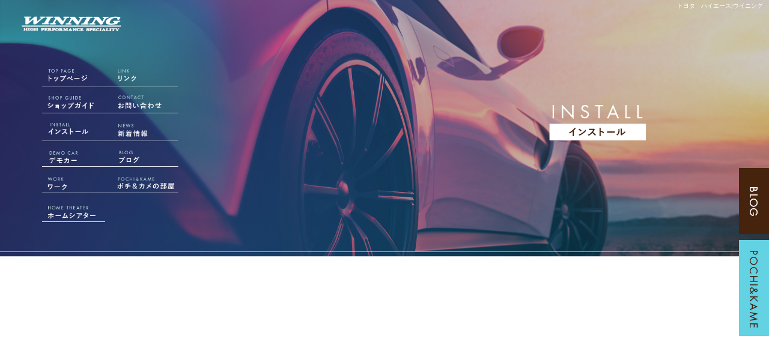

--- FILE ---
content_type: text/html; charset=UTF-8
request_url: https://www.winning-jp.com/archives/kv7mi5z5whhie352vr1o/%E3%83%88%E3%83%A8%E3%82%BF%E3%80%80%E3%83%8F%E3%82%A4%E3%82%A8%E3%83%BC%E3%82%B9-8?easys_page_id=1045&easys_block_id=r5ewgw7srv45eynwv7v1
body_size: 7064
content:
<!DOCTYPE html>
<html lang="ja">
<head>
<!-- ▼Googleアナリティクスタグ▼ -->

<!-- ▲Googleアナリティクスタグ▲ -->
<link rel='dns-prefetch' href='//www.google.com' />
<link rel='dns-prefetch' href='//s.w.org' />
<link rel="alternate" type="application/rss+xml" title="ウイニング &raquo; フィード" href="https://www.winning-jp.com/feed" />
<link rel="alternate" type="application/rss+xml" title="ウイニング &raquo; コメントフィード" href="https://www.winning-jp.com/comments/feed" />
		<script type="text/javascript">
			window._wpemojiSettings = {"baseUrl":"https:\/\/s.w.org\/images\/core\/emoji\/11\/72x72\/","ext":".png","svgUrl":"https:\/\/s.w.org\/images\/core\/emoji\/11\/svg\/","svgExt":".svg","source":{"concatemoji":"https:\/\/www.winning-jp.com\/60015543\/wp-includes\/js\/wp-emoji-release.min.js?ver=4.9.8"}};
			!function(a,b,c){function d(a,b){var c=String.fromCharCode;l.clearRect(0,0,k.width,k.height),l.fillText(c.apply(this,a),0,0);var d=k.toDataURL();l.clearRect(0,0,k.width,k.height),l.fillText(c.apply(this,b),0,0);var e=k.toDataURL();return d===e}function e(a){var b;if(!l||!l.fillText)return!1;switch(l.textBaseline="top",l.font="600 32px Arial",a){case"flag":return!(b=d([55356,56826,55356,56819],[55356,56826,8203,55356,56819]))&&(b=d([55356,57332,56128,56423,56128,56418,56128,56421,56128,56430,56128,56423,56128,56447],[55356,57332,8203,56128,56423,8203,56128,56418,8203,56128,56421,8203,56128,56430,8203,56128,56423,8203,56128,56447]),!b);case"emoji":return b=d([55358,56760,9792,65039],[55358,56760,8203,9792,65039]),!b}return!1}function f(a){var c=b.createElement("script");c.src=a,c.defer=c.type="text/javascript",b.getElementsByTagName("head")[0].appendChild(c)}var g,h,i,j,k=b.createElement("canvas"),l=k.getContext&&k.getContext("2d");for(j=Array("flag","emoji"),c.supports={everything:!0,everythingExceptFlag:!0},i=0;i<j.length;i++)c.supports[j[i]]=e(j[i]),c.supports.everything=c.supports.everything&&c.supports[j[i]],"flag"!==j[i]&&(c.supports.everythingExceptFlag=c.supports.everythingExceptFlag&&c.supports[j[i]]);c.supports.everythingExceptFlag=c.supports.everythingExceptFlag&&!c.supports.flag,c.DOMReady=!1,c.readyCallback=function(){c.DOMReady=!0},c.supports.everything||(h=function(){c.readyCallback()},b.addEventListener?(b.addEventListener("DOMContentLoaded",h,!1),a.addEventListener("load",h,!1)):(a.attachEvent("onload",h),b.attachEvent("onreadystatechange",function(){"complete"===b.readyState&&c.readyCallback()})),g=c.source||{},g.concatemoji?f(g.concatemoji):g.wpemoji&&g.twemoji&&(f(g.twemoji),f(g.wpemoji)))}(window,document,window._wpemojiSettings);
		</script>
		<style type="text/css">
img.wp-smiley,
img.emoji {
	display: inline !important;
	border: none !important;
	box-shadow: none !important;
	height: 1em !important;
	width: 1em !important;
	margin: 0 .07em !important;
	vertical-align: -0.1em !important;
	background: none !important;
	padding: 0 !important;
}
</style>
<link rel='stylesheet' id='simplamodalwindow-css'  href='https://www.winning-jp.com/60015543/wp-content/plugins/light-box-miyamoto/SimplaModalwindow/jquery.SimplaModalwindow.css?ver=4.9.8' type='text/css' media='all' />
<link rel='stylesheet' id='contact-form-7-css'  href='https://www.winning-jp.com/60015543/wp-content/plugins/contact-form-7/includes/css/styles.css?ver=5.1.6' type='text/css' media='all' />
<link rel='stylesheet' id='contact-form-7-confirm-css'  href='https://www.winning-jp.com/60015543/wp-content/plugins/contact-form-7-add-confirm/includes/css/styles.css?ver=5.1' type='text/css' media='all' />
<link rel='stylesheet' id='toc-screen-css'  href='https://www.winning-jp.com/60015543/wp-content/plugins/table-of-contents-plus/screen.min.css?ver=1509' type='text/css' media='all' />
<link rel='stylesheet' id='addtoany-css'  href='https://www.winning-jp.com/60015543/wp-content/plugins/add-to-any/addtoany.min.css?ver=1.15' type='text/css' media='all' />
<script type='text/javascript' src='https://www.winning-jp.com/60015543/wp-includes/js/jquery/jquery.js?ver=1.12.4'></script>
<script type='text/javascript' src='https://www.winning-jp.com/60015543/wp-includes/js/jquery/jquery-migrate.min.js?ver=1.4.1'></script>
<script type='text/javascript' src='https://www.winning-jp.com/60015543/wp-content/plugins/light-box-miyamoto/SimplaModalwindow/jquery.SimplaModalwindow.js?ver=1.7.1'></script>
<script type='text/javascript' src='https://www.winning-jp.com/60015543/wp-content/plugins/add-to-any/addtoany.min.js?ver=1.1'></script>
<link rel='https://api.w.org/' href='https://www.winning-jp.com/wp-json/' />
<link rel='prev' title='トヨタ　ハイエース' href='https://www.winning-jp.com/archives/kv7mi5z5whhie352vr1o/%e3%83%88%e3%83%a8%e3%82%bf%e3%80%80%e3%83%8f%e3%82%a4%e3%82%a8%e3%83%bc%e3%82%b9-7' />
<link rel='next' title='トヨタ　エスクァイア' href='https://www.winning-jp.com/archives/kv7mi5z5whhie352vr1o/%e3%83%88%e3%83%a8%e3%82%bf%e3%80%80%e3%82%a8%e3%82%b9%e3%82%af%e3%82%a1%e3%82%a4%e3%82%a2' />
<link rel="canonical" href="https://www.winning-jp.com/archives/kv7mi5z5whhie352vr1o/%e3%83%88%e3%83%a8%e3%82%bf%e3%80%80%e3%83%8f%e3%82%a4%e3%82%a8%e3%83%bc%e3%82%b9-8" />
<link rel='shortlink' href='https://www.winning-jp.com/?p=4078' />
<link rel="alternate" type="application/json+oembed" href="https://www.winning-jp.com/wp-json/oembed/1.0/embed?url=https%3A%2F%2Fwww.winning-jp.com%2Farchives%2Fkv7mi5z5whhie352vr1o%2F%25e3%2583%2588%25e3%2583%25a8%25e3%2582%25bf%25e3%2580%2580%25e3%2583%258f%25e3%2582%25a4%25e3%2582%25a8%25e3%2583%25bc%25e3%2582%25b9-8" />
<link rel="alternate" type="text/xml+oembed" href="https://www.winning-jp.com/wp-json/oembed/1.0/embed?url=https%3A%2F%2Fwww.winning-jp.com%2Farchives%2Fkv7mi5z5whhie352vr1o%2F%25e3%2583%2588%25e3%2583%25a8%25e3%2582%25bf%25e3%2580%2580%25e3%2583%258f%25e3%2582%25a4%25e3%2582%25a8%25e3%2583%25bc%25e3%2582%25b9-8&#038;format=xml" />

<script data-cfasync="false">
window.a2a_config=window.a2a_config||{};a2a_config.callbacks=[];a2a_config.overlays=[];a2a_config.templates={};a2a_localize = {
	Share: "共有",
	Save: "ブックマーク",
	Subscribe: "購読",
	Email: "メール",
	Bookmark: "ブックマーク",
	ShowAll: "すべて表示する",
	ShowLess: "小さく表示する",
	FindServices: "サービスを探す",
	FindAnyServiceToAddTo: "追加するサービスを今すぐ探す",
	PoweredBy: "Powered by",
	ShareViaEmail: "メールでシェアする",
	SubscribeViaEmail: "メールで購読する",
	BookmarkInYourBrowser: "ブラウザにブックマーク",
	BookmarkInstructions: "このページをブックマークするには、 Ctrl+D または \u2318+D を押下。",
	AddToYourFavorites: "お気に入りに追加",
	SendFromWebOrProgram: "任意のメールアドレスまたはメールプログラムから送信",
	EmailProgram: "メールプログラム",
	More: "詳細&#8230;"
};

(function(d,s,a,b){a=d.createElement(s);b=d.getElementsByTagName(s)[0];a.async=1;a.src="https://static.addtoany.com/menu/page.js";b.parentNode.insertBefore(a,b);})(document,"script");
</script>
<!-- Global site tag (gtag.js) - Google Analytics -->
<script async src="https://www.googletagmanager.com/gtag/js?id=G-0L5RK1Y52T"></script>
<script>
  window.dataLayer = window.dataLayer || [];
  function gtag(){dataLayer.push(arguments);}
  gtag('js', new Date());

  gtag('config', 'G-0L5RK1Y52T');
</script>
<style type="text/css">div#toc_container {width: 50%;}</style><meta charset="UTF-8" />
<meta name="viewport" content="width=1400">
<meta name="format-detection" content="telephone=no">
<title>  トヨタ　ハイエース | ウイニング</title>
<link rel="profile" href="https://gmpg.org/xfn/11" />
<link rel="stylesheet" type="text/css" media="all" href="https://www.winning-jp.com/60015543/wp-content/themes/multipress/style.css" />
<link rel="stylesheet" type="text/css" media="all" href="https://www.winning-jp.com/60015543/wp-content/themes/multipress/theme.css" />
<link rel="stylesheet" type="text/css" media="all" href="https://www.winning-jp.com/60015543/wp-content/themes/multipress/common.css" />
<link rel="icon" href="https://www.winning-jp.com/favicon.ico" />
<link rel="apple-touch-icon" type="image/png" sizes="240x240" href="/apple-touch-icon.png">
<link rel="stylesheet" type="text/css" media="all" href="/files/files_common.css" />
<link rel="stylesheet" type="text/css" media="all" href="/files/files_pc.css" />

<link rel="pingback" href="https://www.winning-jp.com/60015543/xmlrpc.php" />
<link rel='dns-prefetch' href='//www.google.com' />
<link rel='dns-prefetch' href='//s.w.org' />
<link rel="alternate" type="application/rss+xml" title="ウイニング &raquo; フィード" href="https://www.winning-jp.com/feed" />
<link rel="alternate" type="application/rss+xml" title="ウイニング &raquo; コメントフィード" href="https://www.winning-jp.com/comments/feed" />
<script type='text/javascript' src='https://www.winning-jp.com/60015543/wp-includes/js/wp-embed.min.js?ver=4.9.8'></script>
<link rel='https://api.w.org/' href='https://www.winning-jp.com/wp-json/' />
<link rel='prev' title='トヨタ　ハイエース' href='https://www.winning-jp.com/archives/kv7mi5z5whhie352vr1o/%e3%83%88%e3%83%a8%e3%82%bf%e3%80%80%e3%83%8f%e3%82%a4%e3%82%a8%e3%83%bc%e3%82%b9-7' />
<link rel='next' title='トヨタ　エスクァイア' href='https://www.winning-jp.com/archives/kv7mi5z5whhie352vr1o/%e3%83%88%e3%83%a8%e3%82%bf%e3%80%80%e3%82%a8%e3%82%b9%e3%82%af%e3%82%a1%e3%82%a4%e3%82%a2' />
<link rel="canonical" href="https://www.winning-jp.com/archives/kv7mi5z5whhie352vr1o/%e3%83%88%e3%83%a8%e3%82%bf%e3%80%80%e3%83%8f%e3%82%a4%e3%82%a8%e3%83%bc%e3%82%b9-8" />
<link rel='shortlink' href='https://www.winning-jp.com/?p=4078' />
<link rel="alternate" type="application/json+oembed" href="https://www.winning-jp.com/wp-json/oembed/1.0/embed?url=https%3A%2F%2Fwww.winning-jp.com%2Farchives%2Fkv7mi5z5whhie352vr1o%2F%25e3%2583%2588%25e3%2583%25a8%25e3%2582%25bf%25e3%2580%2580%25e3%2583%258f%25e3%2582%25a4%25e3%2582%25a8%25e3%2583%25bc%25e3%2582%25b9-8" />
<link rel="alternate" type="text/xml+oembed" href="https://www.winning-jp.com/wp-json/oembed/1.0/embed?url=https%3A%2F%2Fwww.winning-jp.com%2Farchives%2Fkv7mi5z5whhie352vr1o%2F%25e3%2583%2588%25e3%2583%25a8%25e3%2582%25bf%25e3%2580%2580%25e3%2583%258f%25e3%2582%25a4%25e3%2582%25a8%25e3%2583%25bc%25e3%2582%25b9-8&#038;format=xml" />

<script data-cfasync="false">
window.a2a_config=window.a2a_config||{};a2a_config.callbacks=[];a2a_config.overlays=[];a2a_config.templates={};
(function(d,s,a,b){a=d.createElement(s);b=d.getElementsByTagName(s)[0];a.async=1;a.src="https://static.addtoany.com/menu/page.js";b.parentNode.insertBefore(a,b);})(document,"script");
</script>
<!-- Global site tag (gtag.js) - Google Analytics -->
<script async src="https://www.googletagmanager.com/gtag/js?id=G-0L5RK1Y52T"></script>
<script>
  window.dataLayer = window.dataLayer || [];
  function gtag(){dataLayer.push(arguments);}
  gtag('js', new Date());

  gtag('config', 'G-0L5RK1Y52T');
</script>
<style type="text/css">div#toc_container {width: 50%;}</style>




<meta name="description" content="ウイニングは滋賀県草津市にある会社です。自動車用のオーディオ、ホームシアターの事業をしております。" />
<meta name="keywords" content="ウイニング,草津市,カーオーディオ,ホームシアター,滋賀,ナビゲーション,セキュリティー,ホイール＆サスペンション" />

<script type="text/javascript" src="/files/js/effect_pc.js"></script>
<link rel="stylesheet" href="/files/Gallery-master/css/blueimp-gallery.min.css">
<script src="/files/Gallery-master/js/blueimp-gallery.min.js"></script>


<!-- OGPここから -->
<meta property="fb:app_id" content="" />
<meta property="og:type" content="website" />
<meta property="og:locale" content="ja_JP" />
<meta property="og:description" content="">
<meta property="og:image" content="https://www.winning-jp.com/apple-touch-icon.png">
<meta property="og:title" content="トヨタ　ハイエース">
<meta property="og:url" content="https://www.winning-jp.com/archives/kv7mi5z5whhie352vr1o/%e3%83%88%e3%83%a8%e3%82%bf%e3%80%80%e3%83%8f%e3%82%a4%e3%82%a8%e3%83%bc%e3%82%b9-8/">
<meta property="og:site_name" content="ウイニング">
<!-- OGPここまで -->
</head>


<body id="page_1045" class="blog">

<div id="wrapper">
<div id="blueimp-gallery" class="blueimp-gallery blueimp-gallery-controls">
    <div class="slides"></div>
    <h3 class="title"></h3>
    <p class="description"></p>
    <a class="prev">‹</a>
    <a class="next">›</a>
    <a class="close">×</a>
    <a class="play-pause"></a>
    <ol class="indicator"></ol>
</div>

	<div id="branding_box">

	<div id="site-description">
<a href="https://www.winning-jp.com/" title="ウイニング" rel="home">  トヨタ　ハイエース|ウイニング</a>
	</div>


<div id="header_information" class="post">

	
<div class="post-data">
<div class="main_header">
<a href="/"><img src="/files/sp1.gif" width="240" height="100" /></a>
</div></div>

<div class="clear_float"></div>

	
</div><!-- #header_information -->


	<div id="access" role="navigation">
		<div class="menu-header"><ul id="menu-gnavi" class="menu"><li id="menu-item-34" class="gnavi10 menu-item menu-item-type-post_type menu-item-object-page menu-item-home menu-item-34"><a href="https://www.winning-jp.com/">トップページ</a></li>
<li id="menu-item-35" class="gnavi11 menu-item menu-item-type-post_type menu-item-object-page menu-item-35"><a href="https://www.winning-jp.com/guide">ショップガイド</a></li>
<li id="menu-item-1050" class="gnavi12 menu-item menu-item-type-post_type menu-item-object-page menu-item-1050"><a href="https://www.winning-jp.com/install">インストール</a></li>
<li id="menu-item-33" class="gnavi13 menu-item menu-item-type-post_type menu-item-object-page menu-item-33"><a href="https://www.winning-jp.com/demo-car">デモカー</a></li>
<li id="menu-item-8686" class="gnavi14 menu-item menu-item-type-post_type menu-item-object-page menu-item-has-children menu-item-8686"><a href="https://www.winning-jp.com/work">ワーク</a>
<ul class="sub-menu">
	<li id="menu-item-8779" class="menu-item menu-item-type-post_type menu-item-object-page menu-item-8779"><a href="https://www.winning-jp.com/a">サウンドチェックA</a></li>
</ul>
</li>
<li id="menu-item-1052" class="gnavi15 menu-item menu-item-type-custom menu-item-object-custom menu-item-1052"><a target="_blank" href="/home">ホームシアター</a></li>
<li id="menu-item-1051" class="gnavi16 menu-item menu-item-type-post_type menu-item-object-page menu-item-1051"><a href="https://www.winning-jp.com/link">リンク</a></li>
<li id="menu-item-31" class="gnavi17 menu-item menu-item-type-post_type menu-item-object-page menu-item-31"><a href="https://www.winning-jp.com/contact">お問い合わせ</a></li>
<li id="menu-item-1064" class="gnavi18 menu-item menu-item-type-custom menu-item-object-custom menu-item-1064"><a href="/archives/category/news">新着情報</a></li>
<li id="menu-item-7713" class="gnavi19 menu-item menu-item-type-custom menu-item-object-custom menu-item-7713"><a href="/archives/category/nakae">ブログ</a></li>
<li id="menu-item-1053" class="gnavi20 menu-item menu-item-type-custom menu-item-object-custom menu-item-1053"><a href="/archives/category/pochi_kame">ポチ＆カメの部屋</a></li>
</ul></div>	</div><!-- #access -->

	</div><!-- #branding_box --><div id="main_teaser">


        <img alt="インストール" src="https://www.winning-jp.com/60015543/wp-content/uploads/2021/09/pc_teaser_03.png">
</div>
<div id="outer_block">
<div id="inner_block">

    <div id="main">

<div id="container_top" class="single_post">

        
<div id="r5ewgw7srv45eynwv7v1" class="nh_01 nh01_4078 post easys_content">
<div class="easys_content_inner">


<div class="entry_post post_margin entry_post_4078">

  <style type="text/css"><!--
  div#content .wp_social_bookmarking_light { display:none; }
  br.wp_social_bookmarking_light_clear { display:none; }
  //--></style>


  
          <h3 class="entry_title title_4078">トヨタ　ハイエース</h3>
  
        <div class="eyecatch img_size_small  float_left margin-bottom_40">
          <a href="https://www.winning-jp.com/60015543/wp-content/uploads/2021/09/1-28.jpg" target="_blank" class="modal">
            <img width="300" height="198" src="https://www.winning-jp.com/60015543/wp-content/uploads/2021/09/1-28.jpg" class="attachment-medium size-medium" alt="" />
          </a>
        </div>
  <div class="text_box text_size_large float_right">
    </div>

  
  <div class="clear_float"></div>
          <h4 class="sub_entry_title title_4078">トヨタ　ハイエース ギャラリー</h4><div id="links_r5ewgw7srv45eynwv7v1" class="block_n">
                  <div class="field_3col margin-bottom_40 float_left lightbox_item">
                    <div class="eyecatch">
                       <a href="https://www.winning-jp.com/60015543/wp-content/uploads/2021/09/1-28.jpg" target="_blank" data-description="">
                         <img src="https://www.winning-jp.com/60015543/wp-content/uploads/2021/09/1-28.jpg" alt="(1)" />
                       </a>
                    </div>
                    <div class="field_text margin-up-un_10"></div>
                  </div>
                  <div class="field_3col margin-bottom_40 float_left lightbox_item">
                    <div class="eyecatch">
                       <a href="https://www.winning-jp.com/60015543/wp-content/uploads/2021/09/2-28.jpg" target="_blank" data-description="">
                         <img src="https://www.winning-jp.com/60015543/wp-content/uploads/2021/09/2-28.jpg" alt="(1)" />
                       </a>
                    </div>
                    <div class="field_text margin-up-un_10"></div>
                  </div></div>
  
          <div class="clear_float"></div>
          <div class="post_data indent_border">コメント</div>
          <div class="post_data margin-bottom_40 text_size_full"><p>フロントツイーターをFピラーに埋込みインストール！</p>
</div>
  
</div>

<div class="permalink_in"><a href="javascript:window.history.back();">一覧に戻る</a></div>
<script type="text/javascript">
<!--
  setLightBox("r5ewgw7srv45eynwv7v1", 1);
-->
</script>
</div>
</div>


    </div><!-- #container -->


</div><!-- #main -->



</div><!-- #inner_block -->
<div id="blog_bnr">
<div class="bnr02">
<a href="/archives/category/pochi_kame"><img src="/files/half_pochi_bnr.png" alt="ポチカメの部屋"></a>
<a href="/archives/category/nakae"><img src="/files/half_blog_bnr.png" alt="中江代表のほろ酔いブログ"></a>
</div>
<div class="bnr01">
<a href="https://knakae14.exblog.jp/" target="blank"><img src="/files/blog_bnr.png" alt="中江代表のほろ酔いブログアーカイブ"></a>
</div>
</div>

</div><!-- #outer_block -->

<div id="footer_block">
	<div id="footer_box">
		<div id="footer_sitemap_block">



    <div id="footer-widget-area" role="complementary">

<div id="first" class="widget-area">
  <ul class="xoxo">
<div class="menu-header"><ul id="menu-footer_navi" class="menu"><li id="menu-item-59" class="menu-item menu-item-type-post_type menu-item-object-page menu-item-home menu-item-59"><a href="https://www.winning-jp.com/">TOP PAGE</a></li>
<li id="menu-item-60" class="menu-item menu-item-type-post_type menu-item-object-page menu-item-60"><a href="https://www.winning-jp.com/guide">SHOP GUIDE</a></li>
<li id="menu-item-1056" class="menu-item menu-item-type-post_type menu-item-object-page menu-item-1056"><a href="https://www.winning-jp.com/install">INSTALL</a></li>
<li id="menu-item-61" class="menu-item menu-item-type-post_type menu-item-object-page menu-item-61"><a href="https://www.winning-jp.com/demo-car">DEMO CAR</a></li>
<li id="menu-item-8685" class="menu-item menu-item-type-post_type menu-item-object-page menu-item-8685"><a href="https://www.winning-jp.com/work">WORK</a></li>
<li id="menu-item-1058" class="menu-item menu-item-type-custom menu-item-object-custom menu-item-1058"><a target="_blank" href="/home">HOME THEATER</a></li>
<li id="menu-item-1057" class="menu-item menu-item-type-post_type menu-item-object-page menu-item-1057"><a href="https://www.winning-jp.com/link">LINK</a></li>
<li id="menu-item-63" class="menu-item menu-item-type-post_type menu-item-object-page menu-item-63"><a href="https://www.winning-jp.com/contact">CONTACT</a></li>
<li id="menu-item-8274" class="menu-item menu-item-type-custom menu-item-object-custom menu-item-8274"><a href="/archives/category/news">NEWS</a></li>
<li id="menu-item-7715" class="menu-item menu-item-type-custom menu-item-object-custom menu-item-7715"><a href="/archives/category/nakae">BLOG</a></li>
<li id="menu-item-1055" class="menu-item menu-item-type-custom menu-item-object-custom menu-item-1055"><a href="/archives/category/pochi_kame">POCHI＆KAME</a></li>
</ul></div>  </ul>
</div>

  </div><!-- #footer-widget-area -->
		</div><!--#footer_sitemap_block-->

		<div class="footer_infomation">


<div id="footer_information" class="post">

		<div class="entry-post">

		<div class="post-data">
			<p>〒525-0066 滋賀県草津市矢橋町18-18</p>
<p>TEL：077-565-3867（営業電話はご遠慮願います）</p>

<div class="fixed_btn">
  <div id="fixed_btn_blog"><a href="/archives/category/nakae"><img src="/files/btn_blog.jpg" alt="オフィシャルブログ"></a></div>
  <div id="fixed_btn_pochikame"><a href="/archives/category/pochi_kame"><img src="/files/btn_pochi.jpg" alt="ポチ＆カメの部屋"></a></div>
</div>

<div id="float_top_btn"><a href="#"><img src="/files/top_btn.png" alt="先頭へ戻る"></a></div>

  <script type="text/javascript"><!--
  jQuery(function($){
      //全体にフェードインアニメーション
      $(window).bind('load resize scroll', function(){
        $('.easys_content_inner').each(function(){
          if( ($(window).scrollTop() >= $(this).offset().top - $(window).height()*0.8)
           || ($(window).scrollTop() >= $('body').height() - $(window).height()*1.2 ) ){
            $(this).addClass('moved');
          }
        });
      });
    //パララックス対策
    var ua = navigator.userAgent;
    var ua2 = window.navigator.userAgent.toLowerCase();
    if((ua.indexOf('Android') > 0 && ua.indexOf('Mobile') == -1) || ua.indexOf('Kindle') > 0 || ua.indexOf('Silk') > 0 || ua.indexOf('msie') > 0 || ua.indexOf('Trident') > 0 || ua.indexOf('Edge') > 0 || ua2.indexOf('ipad') > -1 || ua2.indexOf('macintosh') > -1 && 'ontouchend' in document){
      $('div').css({'background-attachment': 'scroll' });
    }
  /*------------------------------------------------------------------------------------*/
  /* 画面幅に合わせる                             */
  /*------------------------------------------------------------------------------------*/
  $(window).on('ready load resize', function(){
     var target = '#jquery_slider_pc .viewer';//トップ スライダー
    var target_img = '#jquery_slider_pc .viewer img';
    var target_sub = '#main_teaser';//中ページ
    var target_sub_img = '#main_teaser img';


	//中ページ
    if($('body').width() > 500){
      $(target_sub_img).css({
        'width' : '100%',
        'height' : 'auto',
        'left' : 0,
      });

      $('#header_information').css({
        'height' : 0 + 'px'
      });

      $('#branding_box').css({
        'height' : $(target_sub_img).height() + 'px'
      });
      var ORG_W = 2000;
      var ORG_H = 690;
      var main_header_W = 280;
      var main_header_H = 80;
      var main_header_Y = 20;//中ページメイン画像の上からボタンまでの数値
      var main_header_X = 50;//中ページメイン画像の左端からボタンまでの数値
      $('.main_header img').css({
        'width' : $(target_sub_img).width() * (main_header_W / ORG_W) + 'px',
        'height' : $(target_sub_img).height() * (main_header_H / ORG_H) + 'px',
        'margin-top' : $(target_sub_img).height() * (main_header_Y / ORG_H) + 'px',
        'margin-left' : $(target_sub_img).width() * (main_header_X / ORG_W) + 'px'
      });
}
    $(target_sub).css({ 'height' : $(target_sub_img).height() });

	//トップページ メイン画像・スライダー
    if($('body').width() > 500){
      $(target_img).css({
        'width' : '100%',
        'height' : 'auto',
        'left' : 0,
      });

      $('#page_6 #header_information').css({
        'height' : 0 + 'px'
      });

      $('#page_6 #branding_box').css({
        'height' : $(target_img).height()  + 'px'
      });
      var TOP_ORG_W =2000;
      var TOP_ORG_H = 1040;
      var TOP_main_header_W = 690;
      var TOP_main_header_H = 210;
      var TOP_main_header_Y = 290;//トップページメイン画像の上からボタンまでの数値
      var TOP_main_header_X = 1260;//トップページメイン画像の左端からボタンまでの数値
      $('#page_6 .main_header img').css({
        'width' : $(target_img).width() * (TOP_main_header_W / TOP_ORG_W) + 'px',
        'height' : $(target_img).height() * (TOP_main_header_H / TOP_ORG_H) + 'px',
        'margin-top' : $(target_img).height() * (TOP_main_header_Y / TOP_ORG_H) + 'px',
        'margin-left' : $(target_img).width() * (TOP_main_header_X / TOP_ORG_W) + 'px'
      });
}
    $(target).css({ 'height' : $(target_img).height() });


  });
  });
  --></script>

  <script type="text/javascript">
jQuery(function($){
    //Gナビ レスポンシブ（縦）
    // 画像の元サイズを設定
    var ORG_W = 2000;
    var ORG_H = 690;//中ページの画像の高さ
    var top_ORG_H = 1040;//トップページの画像の高さ
    var NAV_W = 220;//ナビ1つあたりの幅
    var NAV_H = 70;////ナビ1つあたりの高さ

    var NAV_Y = 170;//中ページのメニューの位置（縦）
    var NAV_X = 55;//中ページのメニューの位置（横）
    var top_NAV_Y = 470;//トップページのメニューの位置（縦）
    var top_NAV_X = 55;//トップページのメニューの位置（横）
    var NAV_N = 6; //縦に並ぶメニューの数

    $(window).bind('load resize', function(){
      var winW = $(window).width();
      if( winW <= 1200 ) {
        // 巾固定
        var rat = 1200 / ORG_W;
      }else if( 2000 <= winW ){
        // 巾固定
        var rat = 2000 / ORG_W;
      }else {
        // レスポンシブ
        var nowW = $('#branding_box').width();
        var rat = winW / ORG_W;
      }
      var nowH = Math.floor(ORG_H * rat);
      var top_nowH = Math.floor(top_ORG_H * rat);
      $('#access').css({
        'width': Math.floor(NAV_W * rat)*2,
        'height': Math.floor(NAV_H * rat * NAV_N),
        'top' : nowH * (NAV_Y / ORG_H),
        'left' : $('#branding_box').width() * (NAV_X / ORG_W)
      });
      $('#page_6 #access').css({
        'top' : top_nowH * (top_NAV_Y / top_ORG_H),
        'left' : $('#branding_box').width() * (top_NAV_X / ORG_W)
      });
      $('#access .menu-header, div.menu').width(Math.floor(NAV_W * rat));
      $('#access .menu-header #menu-gnavi').height(Math.floor(NAV_H * rat * NAV_N));
      $('div#access .menu-item a, div#access .menu-item a:hover').css({
        'width': Math.floor(NAV_W * rat),
        'height': Math.floor(NAV_H * rat),
      });
    });
});
</script>		</div>

<div class="clear_float"></div>

	</div>
	
</div><!-- #footer_information -->


		</div><!-- .footer_infomation -->
	</div><!--footer_box-->

<address id="copyright">Copyright (C) ウイニング All Rights Reserved.</address>

</div><!--footer_block-->

</div><!--wrapper-->
<script type='text/javascript'>
/* <![CDATA[ */
var wpcf7 = {"apiSettings":{"root":"https:\/\/www.winning-jp.com\/wp-json\/contact-form-7\/v1","namespace":"contact-form-7\/v1"}};
var wpcf7 = {"apiSettings":{"root":"https:\/\/www.winning-jp.com\/wp-json\/contact-form-7\/v1","namespace":"contact-form-7\/v1"}};
/* ]]> */
</script>
<script type='text/javascript' src='https://www.winning-jp.com/60015543/wp-content/plugins/contact-form-7/includes/js/scripts.js?ver=5.1.6'></script>
<script type='text/javascript' src='https://www.winning-jp.com/60015543/wp-includes/js/jquery/jquery.form.min.js?ver=4.2.1'></script>
<script type='text/javascript' src='https://www.winning-jp.com/60015543/wp-content/plugins/contact-form-7-add-confirm/includes/js/scripts.js?ver=5.1'></script>
<script type='text/javascript'>
/* <![CDATA[ */
var tocplus = {"visibility_show":"show","visibility_hide":"hide","width":"50%"};
var tocplus = {"visibility_show":"show","visibility_hide":"hide","width":"50%"};
/* ]]> */
</script>
<script type='text/javascript' src='https://www.winning-jp.com/60015543/wp-content/plugins/table-of-contents-plus/front.min.js?ver=1509'></script>
<script type='text/javascript' src='https://www.google.com/recaptcha/api.js?render=6LePjmspAAAAALlhHygMoSONGoDhoGnRdeM414Rz&#038;ver=3.0'></script>
<script type="text/javascript">
( function( grecaptcha, sitekey, actions ) {

	var wpcf7recaptcha = {

		execute: function( action ) {
			grecaptcha.execute(
				sitekey,
				{ action: action }
			).then( function( token ) {
				var forms = document.getElementsByTagName( 'form' );

				for ( var i = 0; i < forms.length; i++ ) {
					var fields = forms[ i ].getElementsByTagName( 'input' );

					for ( var j = 0; j < fields.length; j++ ) {
						var field = fields[ j ];

						if ( 'g-recaptcha-response' === field.getAttribute( 'name' ) ) {
							field.setAttribute( 'value', token );
							break;
						}
					}
				}
			} );
		},

		executeOnHomepage: function() {
			wpcf7recaptcha.execute( actions[ 'homepage' ] );
		},

		executeOnContactform: function() {
			wpcf7recaptcha.execute( actions[ 'contactform' ] );
		},

	};

	grecaptcha.ready(
		wpcf7recaptcha.executeOnHomepage
	);

	document.addEventListener( 'change',
		wpcf7recaptcha.executeOnContactform, false
	);

	document.addEventListener( 'wpcf7submit',
		wpcf7recaptcha.executeOnHomepage, false
	);

} )(
	grecaptcha,
	'6LePjmspAAAAALlhHygMoSONGoDhoGnRdeM414Rz',
	{"homepage":"homepage","contactform":"contactform"}
);
</script>

</body>
</html>


--- FILE ---
content_type: text/html; charset=utf-8
request_url: https://www.google.com/recaptcha/api2/anchor?ar=1&k=6LePjmspAAAAALlhHygMoSONGoDhoGnRdeM414Rz&co=aHR0cHM6Ly93d3cud2lubmluZy1qcC5jb206NDQz&hl=en&v=PoyoqOPhxBO7pBk68S4YbpHZ&size=invisible&anchor-ms=20000&execute-ms=30000&cb=dvzr33s9k9r0
body_size: 48496
content:
<!DOCTYPE HTML><html dir="ltr" lang="en"><head><meta http-equiv="Content-Type" content="text/html; charset=UTF-8">
<meta http-equiv="X-UA-Compatible" content="IE=edge">
<title>reCAPTCHA</title>
<style type="text/css">
/* cyrillic-ext */
@font-face {
  font-family: 'Roboto';
  font-style: normal;
  font-weight: 400;
  font-stretch: 100%;
  src: url(//fonts.gstatic.com/s/roboto/v48/KFO7CnqEu92Fr1ME7kSn66aGLdTylUAMa3GUBHMdazTgWw.woff2) format('woff2');
  unicode-range: U+0460-052F, U+1C80-1C8A, U+20B4, U+2DE0-2DFF, U+A640-A69F, U+FE2E-FE2F;
}
/* cyrillic */
@font-face {
  font-family: 'Roboto';
  font-style: normal;
  font-weight: 400;
  font-stretch: 100%;
  src: url(//fonts.gstatic.com/s/roboto/v48/KFO7CnqEu92Fr1ME7kSn66aGLdTylUAMa3iUBHMdazTgWw.woff2) format('woff2');
  unicode-range: U+0301, U+0400-045F, U+0490-0491, U+04B0-04B1, U+2116;
}
/* greek-ext */
@font-face {
  font-family: 'Roboto';
  font-style: normal;
  font-weight: 400;
  font-stretch: 100%;
  src: url(//fonts.gstatic.com/s/roboto/v48/KFO7CnqEu92Fr1ME7kSn66aGLdTylUAMa3CUBHMdazTgWw.woff2) format('woff2');
  unicode-range: U+1F00-1FFF;
}
/* greek */
@font-face {
  font-family: 'Roboto';
  font-style: normal;
  font-weight: 400;
  font-stretch: 100%;
  src: url(//fonts.gstatic.com/s/roboto/v48/KFO7CnqEu92Fr1ME7kSn66aGLdTylUAMa3-UBHMdazTgWw.woff2) format('woff2');
  unicode-range: U+0370-0377, U+037A-037F, U+0384-038A, U+038C, U+038E-03A1, U+03A3-03FF;
}
/* math */
@font-face {
  font-family: 'Roboto';
  font-style: normal;
  font-weight: 400;
  font-stretch: 100%;
  src: url(//fonts.gstatic.com/s/roboto/v48/KFO7CnqEu92Fr1ME7kSn66aGLdTylUAMawCUBHMdazTgWw.woff2) format('woff2');
  unicode-range: U+0302-0303, U+0305, U+0307-0308, U+0310, U+0312, U+0315, U+031A, U+0326-0327, U+032C, U+032F-0330, U+0332-0333, U+0338, U+033A, U+0346, U+034D, U+0391-03A1, U+03A3-03A9, U+03B1-03C9, U+03D1, U+03D5-03D6, U+03F0-03F1, U+03F4-03F5, U+2016-2017, U+2034-2038, U+203C, U+2040, U+2043, U+2047, U+2050, U+2057, U+205F, U+2070-2071, U+2074-208E, U+2090-209C, U+20D0-20DC, U+20E1, U+20E5-20EF, U+2100-2112, U+2114-2115, U+2117-2121, U+2123-214F, U+2190, U+2192, U+2194-21AE, U+21B0-21E5, U+21F1-21F2, U+21F4-2211, U+2213-2214, U+2216-22FF, U+2308-230B, U+2310, U+2319, U+231C-2321, U+2336-237A, U+237C, U+2395, U+239B-23B7, U+23D0, U+23DC-23E1, U+2474-2475, U+25AF, U+25B3, U+25B7, U+25BD, U+25C1, U+25CA, U+25CC, U+25FB, U+266D-266F, U+27C0-27FF, U+2900-2AFF, U+2B0E-2B11, U+2B30-2B4C, U+2BFE, U+3030, U+FF5B, U+FF5D, U+1D400-1D7FF, U+1EE00-1EEFF;
}
/* symbols */
@font-face {
  font-family: 'Roboto';
  font-style: normal;
  font-weight: 400;
  font-stretch: 100%;
  src: url(//fonts.gstatic.com/s/roboto/v48/KFO7CnqEu92Fr1ME7kSn66aGLdTylUAMaxKUBHMdazTgWw.woff2) format('woff2');
  unicode-range: U+0001-000C, U+000E-001F, U+007F-009F, U+20DD-20E0, U+20E2-20E4, U+2150-218F, U+2190, U+2192, U+2194-2199, U+21AF, U+21E6-21F0, U+21F3, U+2218-2219, U+2299, U+22C4-22C6, U+2300-243F, U+2440-244A, U+2460-24FF, U+25A0-27BF, U+2800-28FF, U+2921-2922, U+2981, U+29BF, U+29EB, U+2B00-2BFF, U+4DC0-4DFF, U+FFF9-FFFB, U+10140-1018E, U+10190-1019C, U+101A0, U+101D0-101FD, U+102E0-102FB, U+10E60-10E7E, U+1D2C0-1D2D3, U+1D2E0-1D37F, U+1F000-1F0FF, U+1F100-1F1AD, U+1F1E6-1F1FF, U+1F30D-1F30F, U+1F315, U+1F31C, U+1F31E, U+1F320-1F32C, U+1F336, U+1F378, U+1F37D, U+1F382, U+1F393-1F39F, U+1F3A7-1F3A8, U+1F3AC-1F3AF, U+1F3C2, U+1F3C4-1F3C6, U+1F3CA-1F3CE, U+1F3D4-1F3E0, U+1F3ED, U+1F3F1-1F3F3, U+1F3F5-1F3F7, U+1F408, U+1F415, U+1F41F, U+1F426, U+1F43F, U+1F441-1F442, U+1F444, U+1F446-1F449, U+1F44C-1F44E, U+1F453, U+1F46A, U+1F47D, U+1F4A3, U+1F4B0, U+1F4B3, U+1F4B9, U+1F4BB, U+1F4BF, U+1F4C8-1F4CB, U+1F4D6, U+1F4DA, U+1F4DF, U+1F4E3-1F4E6, U+1F4EA-1F4ED, U+1F4F7, U+1F4F9-1F4FB, U+1F4FD-1F4FE, U+1F503, U+1F507-1F50B, U+1F50D, U+1F512-1F513, U+1F53E-1F54A, U+1F54F-1F5FA, U+1F610, U+1F650-1F67F, U+1F687, U+1F68D, U+1F691, U+1F694, U+1F698, U+1F6AD, U+1F6B2, U+1F6B9-1F6BA, U+1F6BC, U+1F6C6-1F6CF, U+1F6D3-1F6D7, U+1F6E0-1F6EA, U+1F6F0-1F6F3, U+1F6F7-1F6FC, U+1F700-1F7FF, U+1F800-1F80B, U+1F810-1F847, U+1F850-1F859, U+1F860-1F887, U+1F890-1F8AD, U+1F8B0-1F8BB, U+1F8C0-1F8C1, U+1F900-1F90B, U+1F93B, U+1F946, U+1F984, U+1F996, U+1F9E9, U+1FA00-1FA6F, U+1FA70-1FA7C, U+1FA80-1FA89, U+1FA8F-1FAC6, U+1FACE-1FADC, U+1FADF-1FAE9, U+1FAF0-1FAF8, U+1FB00-1FBFF;
}
/* vietnamese */
@font-face {
  font-family: 'Roboto';
  font-style: normal;
  font-weight: 400;
  font-stretch: 100%;
  src: url(//fonts.gstatic.com/s/roboto/v48/KFO7CnqEu92Fr1ME7kSn66aGLdTylUAMa3OUBHMdazTgWw.woff2) format('woff2');
  unicode-range: U+0102-0103, U+0110-0111, U+0128-0129, U+0168-0169, U+01A0-01A1, U+01AF-01B0, U+0300-0301, U+0303-0304, U+0308-0309, U+0323, U+0329, U+1EA0-1EF9, U+20AB;
}
/* latin-ext */
@font-face {
  font-family: 'Roboto';
  font-style: normal;
  font-weight: 400;
  font-stretch: 100%;
  src: url(//fonts.gstatic.com/s/roboto/v48/KFO7CnqEu92Fr1ME7kSn66aGLdTylUAMa3KUBHMdazTgWw.woff2) format('woff2');
  unicode-range: U+0100-02BA, U+02BD-02C5, U+02C7-02CC, U+02CE-02D7, U+02DD-02FF, U+0304, U+0308, U+0329, U+1D00-1DBF, U+1E00-1E9F, U+1EF2-1EFF, U+2020, U+20A0-20AB, U+20AD-20C0, U+2113, U+2C60-2C7F, U+A720-A7FF;
}
/* latin */
@font-face {
  font-family: 'Roboto';
  font-style: normal;
  font-weight: 400;
  font-stretch: 100%;
  src: url(//fonts.gstatic.com/s/roboto/v48/KFO7CnqEu92Fr1ME7kSn66aGLdTylUAMa3yUBHMdazQ.woff2) format('woff2');
  unicode-range: U+0000-00FF, U+0131, U+0152-0153, U+02BB-02BC, U+02C6, U+02DA, U+02DC, U+0304, U+0308, U+0329, U+2000-206F, U+20AC, U+2122, U+2191, U+2193, U+2212, U+2215, U+FEFF, U+FFFD;
}
/* cyrillic-ext */
@font-face {
  font-family: 'Roboto';
  font-style: normal;
  font-weight: 500;
  font-stretch: 100%;
  src: url(//fonts.gstatic.com/s/roboto/v48/KFO7CnqEu92Fr1ME7kSn66aGLdTylUAMa3GUBHMdazTgWw.woff2) format('woff2');
  unicode-range: U+0460-052F, U+1C80-1C8A, U+20B4, U+2DE0-2DFF, U+A640-A69F, U+FE2E-FE2F;
}
/* cyrillic */
@font-face {
  font-family: 'Roboto';
  font-style: normal;
  font-weight: 500;
  font-stretch: 100%;
  src: url(//fonts.gstatic.com/s/roboto/v48/KFO7CnqEu92Fr1ME7kSn66aGLdTylUAMa3iUBHMdazTgWw.woff2) format('woff2');
  unicode-range: U+0301, U+0400-045F, U+0490-0491, U+04B0-04B1, U+2116;
}
/* greek-ext */
@font-face {
  font-family: 'Roboto';
  font-style: normal;
  font-weight: 500;
  font-stretch: 100%;
  src: url(//fonts.gstatic.com/s/roboto/v48/KFO7CnqEu92Fr1ME7kSn66aGLdTylUAMa3CUBHMdazTgWw.woff2) format('woff2');
  unicode-range: U+1F00-1FFF;
}
/* greek */
@font-face {
  font-family: 'Roboto';
  font-style: normal;
  font-weight: 500;
  font-stretch: 100%;
  src: url(//fonts.gstatic.com/s/roboto/v48/KFO7CnqEu92Fr1ME7kSn66aGLdTylUAMa3-UBHMdazTgWw.woff2) format('woff2');
  unicode-range: U+0370-0377, U+037A-037F, U+0384-038A, U+038C, U+038E-03A1, U+03A3-03FF;
}
/* math */
@font-face {
  font-family: 'Roboto';
  font-style: normal;
  font-weight: 500;
  font-stretch: 100%;
  src: url(//fonts.gstatic.com/s/roboto/v48/KFO7CnqEu92Fr1ME7kSn66aGLdTylUAMawCUBHMdazTgWw.woff2) format('woff2');
  unicode-range: U+0302-0303, U+0305, U+0307-0308, U+0310, U+0312, U+0315, U+031A, U+0326-0327, U+032C, U+032F-0330, U+0332-0333, U+0338, U+033A, U+0346, U+034D, U+0391-03A1, U+03A3-03A9, U+03B1-03C9, U+03D1, U+03D5-03D6, U+03F0-03F1, U+03F4-03F5, U+2016-2017, U+2034-2038, U+203C, U+2040, U+2043, U+2047, U+2050, U+2057, U+205F, U+2070-2071, U+2074-208E, U+2090-209C, U+20D0-20DC, U+20E1, U+20E5-20EF, U+2100-2112, U+2114-2115, U+2117-2121, U+2123-214F, U+2190, U+2192, U+2194-21AE, U+21B0-21E5, U+21F1-21F2, U+21F4-2211, U+2213-2214, U+2216-22FF, U+2308-230B, U+2310, U+2319, U+231C-2321, U+2336-237A, U+237C, U+2395, U+239B-23B7, U+23D0, U+23DC-23E1, U+2474-2475, U+25AF, U+25B3, U+25B7, U+25BD, U+25C1, U+25CA, U+25CC, U+25FB, U+266D-266F, U+27C0-27FF, U+2900-2AFF, U+2B0E-2B11, U+2B30-2B4C, U+2BFE, U+3030, U+FF5B, U+FF5D, U+1D400-1D7FF, U+1EE00-1EEFF;
}
/* symbols */
@font-face {
  font-family: 'Roboto';
  font-style: normal;
  font-weight: 500;
  font-stretch: 100%;
  src: url(//fonts.gstatic.com/s/roboto/v48/KFO7CnqEu92Fr1ME7kSn66aGLdTylUAMaxKUBHMdazTgWw.woff2) format('woff2');
  unicode-range: U+0001-000C, U+000E-001F, U+007F-009F, U+20DD-20E0, U+20E2-20E4, U+2150-218F, U+2190, U+2192, U+2194-2199, U+21AF, U+21E6-21F0, U+21F3, U+2218-2219, U+2299, U+22C4-22C6, U+2300-243F, U+2440-244A, U+2460-24FF, U+25A0-27BF, U+2800-28FF, U+2921-2922, U+2981, U+29BF, U+29EB, U+2B00-2BFF, U+4DC0-4DFF, U+FFF9-FFFB, U+10140-1018E, U+10190-1019C, U+101A0, U+101D0-101FD, U+102E0-102FB, U+10E60-10E7E, U+1D2C0-1D2D3, U+1D2E0-1D37F, U+1F000-1F0FF, U+1F100-1F1AD, U+1F1E6-1F1FF, U+1F30D-1F30F, U+1F315, U+1F31C, U+1F31E, U+1F320-1F32C, U+1F336, U+1F378, U+1F37D, U+1F382, U+1F393-1F39F, U+1F3A7-1F3A8, U+1F3AC-1F3AF, U+1F3C2, U+1F3C4-1F3C6, U+1F3CA-1F3CE, U+1F3D4-1F3E0, U+1F3ED, U+1F3F1-1F3F3, U+1F3F5-1F3F7, U+1F408, U+1F415, U+1F41F, U+1F426, U+1F43F, U+1F441-1F442, U+1F444, U+1F446-1F449, U+1F44C-1F44E, U+1F453, U+1F46A, U+1F47D, U+1F4A3, U+1F4B0, U+1F4B3, U+1F4B9, U+1F4BB, U+1F4BF, U+1F4C8-1F4CB, U+1F4D6, U+1F4DA, U+1F4DF, U+1F4E3-1F4E6, U+1F4EA-1F4ED, U+1F4F7, U+1F4F9-1F4FB, U+1F4FD-1F4FE, U+1F503, U+1F507-1F50B, U+1F50D, U+1F512-1F513, U+1F53E-1F54A, U+1F54F-1F5FA, U+1F610, U+1F650-1F67F, U+1F687, U+1F68D, U+1F691, U+1F694, U+1F698, U+1F6AD, U+1F6B2, U+1F6B9-1F6BA, U+1F6BC, U+1F6C6-1F6CF, U+1F6D3-1F6D7, U+1F6E0-1F6EA, U+1F6F0-1F6F3, U+1F6F7-1F6FC, U+1F700-1F7FF, U+1F800-1F80B, U+1F810-1F847, U+1F850-1F859, U+1F860-1F887, U+1F890-1F8AD, U+1F8B0-1F8BB, U+1F8C0-1F8C1, U+1F900-1F90B, U+1F93B, U+1F946, U+1F984, U+1F996, U+1F9E9, U+1FA00-1FA6F, U+1FA70-1FA7C, U+1FA80-1FA89, U+1FA8F-1FAC6, U+1FACE-1FADC, U+1FADF-1FAE9, U+1FAF0-1FAF8, U+1FB00-1FBFF;
}
/* vietnamese */
@font-face {
  font-family: 'Roboto';
  font-style: normal;
  font-weight: 500;
  font-stretch: 100%;
  src: url(//fonts.gstatic.com/s/roboto/v48/KFO7CnqEu92Fr1ME7kSn66aGLdTylUAMa3OUBHMdazTgWw.woff2) format('woff2');
  unicode-range: U+0102-0103, U+0110-0111, U+0128-0129, U+0168-0169, U+01A0-01A1, U+01AF-01B0, U+0300-0301, U+0303-0304, U+0308-0309, U+0323, U+0329, U+1EA0-1EF9, U+20AB;
}
/* latin-ext */
@font-face {
  font-family: 'Roboto';
  font-style: normal;
  font-weight: 500;
  font-stretch: 100%;
  src: url(//fonts.gstatic.com/s/roboto/v48/KFO7CnqEu92Fr1ME7kSn66aGLdTylUAMa3KUBHMdazTgWw.woff2) format('woff2');
  unicode-range: U+0100-02BA, U+02BD-02C5, U+02C7-02CC, U+02CE-02D7, U+02DD-02FF, U+0304, U+0308, U+0329, U+1D00-1DBF, U+1E00-1E9F, U+1EF2-1EFF, U+2020, U+20A0-20AB, U+20AD-20C0, U+2113, U+2C60-2C7F, U+A720-A7FF;
}
/* latin */
@font-face {
  font-family: 'Roboto';
  font-style: normal;
  font-weight: 500;
  font-stretch: 100%;
  src: url(//fonts.gstatic.com/s/roboto/v48/KFO7CnqEu92Fr1ME7kSn66aGLdTylUAMa3yUBHMdazQ.woff2) format('woff2');
  unicode-range: U+0000-00FF, U+0131, U+0152-0153, U+02BB-02BC, U+02C6, U+02DA, U+02DC, U+0304, U+0308, U+0329, U+2000-206F, U+20AC, U+2122, U+2191, U+2193, U+2212, U+2215, U+FEFF, U+FFFD;
}
/* cyrillic-ext */
@font-face {
  font-family: 'Roboto';
  font-style: normal;
  font-weight: 900;
  font-stretch: 100%;
  src: url(//fonts.gstatic.com/s/roboto/v48/KFO7CnqEu92Fr1ME7kSn66aGLdTylUAMa3GUBHMdazTgWw.woff2) format('woff2');
  unicode-range: U+0460-052F, U+1C80-1C8A, U+20B4, U+2DE0-2DFF, U+A640-A69F, U+FE2E-FE2F;
}
/* cyrillic */
@font-face {
  font-family: 'Roboto';
  font-style: normal;
  font-weight: 900;
  font-stretch: 100%;
  src: url(//fonts.gstatic.com/s/roboto/v48/KFO7CnqEu92Fr1ME7kSn66aGLdTylUAMa3iUBHMdazTgWw.woff2) format('woff2');
  unicode-range: U+0301, U+0400-045F, U+0490-0491, U+04B0-04B1, U+2116;
}
/* greek-ext */
@font-face {
  font-family: 'Roboto';
  font-style: normal;
  font-weight: 900;
  font-stretch: 100%;
  src: url(//fonts.gstatic.com/s/roboto/v48/KFO7CnqEu92Fr1ME7kSn66aGLdTylUAMa3CUBHMdazTgWw.woff2) format('woff2');
  unicode-range: U+1F00-1FFF;
}
/* greek */
@font-face {
  font-family: 'Roboto';
  font-style: normal;
  font-weight: 900;
  font-stretch: 100%;
  src: url(//fonts.gstatic.com/s/roboto/v48/KFO7CnqEu92Fr1ME7kSn66aGLdTylUAMa3-UBHMdazTgWw.woff2) format('woff2');
  unicode-range: U+0370-0377, U+037A-037F, U+0384-038A, U+038C, U+038E-03A1, U+03A3-03FF;
}
/* math */
@font-face {
  font-family: 'Roboto';
  font-style: normal;
  font-weight: 900;
  font-stretch: 100%;
  src: url(//fonts.gstatic.com/s/roboto/v48/KFO7CnqEu92Fr1ME7kSn66aGLdTylUAMawCUBHMdazTgWw.woff2) format('woff2');
  unicode-range: U+0302-0303, U+0305, U+0307-0308, U+0310, U+0312, U+0315, U+031A, U+0326-0327, U+032C, U+032F-0330, U+0332-0333, U+0338, U+033A, U+0346, U+034D, U+0391-03A1, U+03A3-03A9, U+03B1-03C9, U+03D1, U+03D5-03D6, U+03F0-03F1, U+03F4-03F5, U+2016-2017, U+2034-2038, U+203C, U+2040, U+2043, U+2047, U+2050, U+2057, U+205F, U+2070-2071, U+2074-208E, U+2090-209C, U+20D0-20DC, U+20E1, U+20E5-20EF, U+2100-2112, U+2114-2115, U+2117-2121, U+2123-214F, U+2190, U+2192, U+2194-21AE, U+21B0-21E5, U+21F1-21F2, U+21F4-2211, U+2213-2214, U+2216-22FF, U+2308-230B, U+2310, U+2319, U+231C-2321, U+2336-237A, U+237C, U+2395, U+239B-23B7, U+23D0, U+23DC-23E1, U+2474-2475, U+25AF, U+25B3, U+25B7, U+25BD, U+25C1, U+25CA, U+25CC, U+25FB, U+266D-266F, U+27C0-27FF, U+2900-2AFF, U+2B0E-2B11, U+2B30-2B4C, U+2BFE, U+3030, U+FF5B, U+FF5D, U+1D400-1D7FF, U+1EE00-1EEFF;
}
/* symbols */
@font-face {
  font-family: 'Roboto';
  font-style: normal;
  font-weight: 900;
  font-stretch: 100%;
  src: url(//fonts.gstatic.com/s/roboto/v48/KFO7CnqEu92Fr1ME7kSn66aGLdTylUAMaxKUBHMdazTgWw.woff2) format('woff2');
  unicode-range: U+0001-000C, U+000E-001F, U+007F-009F, U+20DD-20E0, U+20E2-20E4, U+2150-218F, U+2190, U+2192, U+2194-2199, U+21AF, U+21E6-21F0, U+21F3, U+2218-2219, U+2299, U+22C4-22C6, U+2300-243F, U+2440-244A, U+2460-24FF, U+25A0-27BF, U+2800-28FF, U+2921-2922, U+2981, U+29BF, U+29EB, U+2B00-2BFF, U+4DC0-4DFF, U+FFF9-FFFB, U+10140-1018E, U+10190-1019C, U+101A0, U+101D0-101FD, U+102E0-102FB, U+10E60-10E7E, U+1D2C0-1D2D3, U+1D2E0-1D37F, U+1F000-1F0FF, U+1F100-1F1AD, U+1F1E6-1F1FF, U+1F30D-1F30F, U+1F315, U+1F31C, U+1F31E, U+1F320-1F32C, U+1F336, U+1F378, U+1F37D, U+1F382, U+1F393-1F39F, U+1F3A7-1F3A8, U+1F3AC-1F3AF, U+1F3C2, U+1F3C4-1F3C6, U+1F3CA-1F3CE, U+1F3D4-1F3E0, U+1F3ED, U+1F3F1-1F3F3, U+1F3F5-1F3F7, U+1F408, U+1F415, U+1F41F, U+1F426, U+1F43F, U+1F441-1F442, U+1F444, U+1F446-1F449, U+1F44C-1F44E, U+1F453, U+1F46A, U+1F47D, U+1F4A3, U+1F4B0, U+1F4B3, U+1F4B9, U+1F4BB, U+1F4BF, U+1F4C8-1F4CB, U+1F4D6, U+1F4DA, U+1F4DF, U+1F4E3-1F4E6, U+1F4EA-1F4ED, U+1F4F7, U+1F4F9-1F4FB, U+1F4FD-1F4FE, U+1F503, U+1F507-1F50B, U+1F50D, U+1F512-1F513, U+1F53E-1F54A, U+1F54F-1F5FA, U+1F610, U+1F650-1F67F, U+1F687, U+1F68D, U+1F691, U+1F694, U+1F698, U+1F6AD, U+1F6B2, U+1F6B9-1F6BA, U+1F6BC, U+1F6C6-1F6CF, U+1F6D3-1F6D7, U+1F6E0-1F6EA, U+1F6F0-1F6F3, U+1F6F7-1F6FC, U+1F700-1F7FF, U+1F800-1F80B, U+1F810-1F847, U+1F850-1F859, U+1F860-1F887, U+1F890-1F8AD, U+1F8B0-1F8BB, U+1F8C0-1F8C1, U+1F900-1F90B, U+1F93B, U+1F946, U+1F984, U+1F996, U+1F9E9, U+1FA00-1FA6F, U+1FA70-1FA7C, U+1FA80-1FA89, U+1FA8F-1FAC6, U+1FACE-1FADC, U+1FADF-1FAE9, U+1FAF0-1FAF8, U+1FB00-1FBFF;
}
/* vietnamese */
@font-face {
  font-family: 'Roboto';
  font-style: normal;
  font-weight: 900;
  font-stretch: 100%;
  src: url(//fonts.gstatic.com/s/roboto/v48/KFO7CnqEu92Fr1ME7kSn66aGLdTylUAMa3OUBHMdazTgWw.woff2) format('woff2');
  unicode-range: U+0102-0103, U+0110-0111, U+0128-0129, U+0168-0169, U+01A0-01A1, U+01AF-01B0, U+0300-0301, U+0303-0304, U+0308-0309, U+0323, U+0329, U+1EA0-1EF9, U+20AB;
}
/* latin-ext */
@font-face {
  font-family: 'Roboto';
  font-style: normal;
  font-weight: 900;
  font-stretch: 100%;
  src: url(//fonts.gstatic.com/s/roboto/v48/KFO7CnqEu92Fr1ME7kSn66aGLdTylUAMa3KUBHMdazTgWw.woff2) format('woff2');
  unicode-range: U+0100-02BA, U+02BD-02C5, U+02C7-02CC, U+02CE-02D7, U+02DD-02FF, U+0304, U+0308, U+0329, U+1D00-1DBF, U+1E00-1E9F, U+1EF2-1EFF, U+2020, U+20A0-20AB, U+20AD-20C0, U+2113, U+2C60-2C7F, U+A720-A7FF;
}
/* latin */
@font-face {
  font-family: 'Roboto';
  font-style: normal;
  font-weight: 900;
  font-stretch: 100%;
  src: url(//fonts.gstatic.com/s/roboto/v48/KFO7CnqEu92Fr1ME7kSn66aGLdTylUAMa3yUBHMdazQ.woff2) format('woff2');
  unicode-range: U+0000-00FF, U+0131, U+0152-0153, U+02BB-02BC, U+02C6, U+02DA, U+02DC, U+0304, U+0308, U+0329, U+2000-206F, U+20AC, U+2122, U+2191, U+2193, U+2212, U+2215, U+FEFF, U+FFFD;
}

</style>
<link rel="stylesheet" type="text/css" href="https://www.gstatic.com/recaptcha/releases/PoyoqOPhxBO7pBk68S4YbpHZ/styles__ltr.css">
<script nonce="q7QSoQNpInu1CUD8q4Vyzw" type="text/javascript">window['__recaptcha_api'] = 'https://www.google.com/recaptcha/api2/';</script>
<script type="text/javascript" src="https://www.gstatic.com/recaptcha/releases/PoyoqOPhxBO7pBk68S4YbpHZ/recaptcha__en.js" nonce="q7QSoQNpInu1CUD8q4Vyzw">
      
    </script></head>
<body><div id="rc-anchor-alert" class="rc-anchor-alert"></div>
<input type="hidden" id="recaptcha-token" value="[base64]">
<script type="text/javascript" nonce="q7QSoQNpInu1CUD8q4Vyzw">
      recaptcha.anchor.Main.init("[\x22ainput\x22,[\x22bgdata\x22,\x22\x22,\[base64]/[base64]/[base64]/[base64]/[base64]/[base64]/[base64]/[base64]/[base64]/[base64]\\u003d\x22,\[base64]\\u003d\\u003d\x22,\x22HibDgkjDlnLDqkwIwr1bw7l7QcKIw6wqwoBBIj9yw7XCpgnDgkU/w6pNZDnCk8K7ciIhwrMyW8OZXMO+wo3Dj8KpZ01fwrEBwq0AI8OZw4IPDMKhw4tqasKRwp1NXcOWwowqBcKyB8OWBMK5G8OwZ8OyMR/[base64]/DgVPCu8K3eE8/[base64]/DtkxLMcOQwqh8wp/DjAV1woNgU8ORQMKRwrjCkcKRwrbCg2sswpd7wrvCgMOIwozDrW7DrsOmCMKlwprCoTJCA10iHjDCo8K1wolWw6pEwqE0CMKdLMKMwojDuAXCnjwRw7xdBX/DqcKzwrtceHRNPcKFwqwsZ8OXfXV9w7A+wrlhCxDClMORw4/CkMOkKQx9w5TDkcKOwrDDixLDnEjDm2/CscO8w6REw6www6/[base64]/DqcKnw7wvJj7Dh8O/RnZTJ8KAwoDCrsKnw4/DqsOYwoXDgsOlw6XClVxHccK5wrQPZSw3w7LDkA7Dq8OZw4nDssOFWMOUwqzCvsK9wp/CnSd0wp0nSsOrwrd2woh5w4bDvMObBFXCgWnCjTRYwqkJD8OBwp3DiMKgc8OHw6nCjsKQw7hfDiXDg8KGwovCuMOscUXDqGxzwpbDrgsyw4vChnzCqEdXdUpjUMO3BEdqVnbDvW7CiMOCwrDChcO9IVHCm2rCvg0ydC/[base64]/Yz3CiMKrw5Q+JcKzZcOQYB1sw6prwqrCvTjClsOHw63Dp8KqwobDtQwvw6nCrEUnw57DjcKXSMOXw6PCl8KHI27DscK6E8KHCMOcwo9kAcOjNUjDgcOeVjrDgcOUw7LDnsOAPMK1w7PDlm/Ch8OJdMKzwr0LKXvDlcOoGMOFwql3wqM6w6gRPMKbTEtqwq8pw6AeMMOhw5jDl1NZdMOeAHFfwobDrsODwrpFw6Y5wrwOwrHDtMO8ecO+EsOlwot4wr3CrknCncObTzcqE8ORHcOnDUhQDD7CoMKbUMO/w4YzEsODwq1owpkPwrlBP8OQwq/DpMO3wqhRDcK2bMK2TQ3DnsKvwq/[base64]/aMOpw7vDnDJhw4pUw5rDjmdSwo/Dv07CusKLw7fDtcOBwrTCqsKvVsOlGMKEcsOow5NVwrpOw6JYw6LCv8Olw6UWYsKQe2HClTTCsjDDkMKlwrXCjFvCmMKfWRt+XifClQzDoMOZLcKDbHvCk8K/A18LUsO8ZHDCksKbCMO5w5BHTEITw5fDvsKHwoXDkD0gworCucKdHcKvBcOPegHDlEZFfD7DrkXCoCHDmgUpwpxAF8O2w7dBIcOAScK2LMODwpZhDgjDlMKLw6NHPMOywqJMwr/[base64]/CnU0uwq3DgcOqOcKlBD45wq7DssKrPWfDosK9L0nDpmfDjmvDhA0mYMORM8ObZsOzw4xNw5s6wpDDocOIwovCkTTCqcOvwpgww4vDlwLDvBZ5aAwuOGfChMKTw51fHsKgwr0Kwp4jwqdYecKlw4/DgcOvKjYoOsOkwoQCw7DCtx8fNsOzaUnCp8OVDsKAbsOew5tvw48WXcODNsK6E8OFwpzDtcKhw5LCi8OlJyvChMOhwpoiw6fDsmRHwp1cw6TDpRMiwrjCpUJbw4bDsMK1GRAjFsKDw4NCFmvDjXnDncKvwr8QwovCmmHDqMKdw7wzfiMvwrZYw73Cq8KZAcK/wrTCscKUw4kWw6DCh8OywqkcDsKzwppTwpDCrEc4AgEfw5/DlHMow7HCisKyLcOJwpBmGcOabsOAwr8PwqfDmsODwqzDlD3DlATDrwjDnw7CgsOcakjDqMO0w61ueg3DgTDCgH7DjhnDlUcvwr3CtsKZCnoewoIow7HCksOFw5EPHsKTS8Ksw6wjwqlGdsK7wrzCkMOVw7pLV8KoY0/Cv2zDhsOcZA/ClBR7XMOOw4UIwonCpsKNDHDCvic2Z8KqCsOkVVo3w78oO8OcEsOicsO/[base64]/BhrCm8Ksw4EPQsOrw5TDjR1yDsODw6nDp8KcwqPCmWE6XsKAEcKjwqcyGwokwoAtwqLDlcO1wroiT37CiAvDk8Obw4VpwpUHwrzCgSBXHcOgYhB2w57DgU/[base64]/DoERbesOCVg5AwqLCrgvChcOYeMOzYcOBw5HCu8O7asK1w6HDoMOXwoFrUlwJwo/CtsKJw7AOTsOadMKFwphZY8KVwrhVw6XDpMOLfcOPw5HDqcKzFV7DjwHDosKWw5/Cs8KySVtVHMOtcMOjwoYqw5c+JmUQGStVwr7CtwjCmcKZXlLDgRHCh3I8ZlDDlgwdIcKyY8O3Hk7Ds3fDlsKgwrlVwrcDQDjDpsK9w4Y3XWfDoi7DuXZ3FsOaw7fDuQ5tw5fCg8OyOm5zw6vChMO+RlfCpjETw51Za8KVccKTw5fDnnzDsMKuw7vCk8K/wrp0XcOPwovCk003w4PCksOocjPClkgIBi7CsGHDrMOOw5dMM3zDpnPDrsOewpIkw53Dt1LDtn8wwq/[base64]/CpcO2bifDmg/DmcOkwpw/[base64]/DthZ3ZcKSw4jDr8Oww4zDtSdkwr8VHQfDnxzCjHTDkMOmciUQwqPDlMKhwr/[base64]/[base64]/Ch0dfwq3Cq3Bqa8OIVgM4CMOpw4BTwrdZw6rDocOtbAAlwpMsNMKKw69+w5vDsnDCuXjCg0ESwr/Cunpxw59wNUrCslPDmMKjMcOacT8vZcKiP8OwNmjDpxHCvsKqIjTDssOJwoTCjDgvcMK5b8K9w7YnJMOfw5fCmU4ow5DCncKdHGbCqU/CscKjw4/CjQjCkxMKb8K4DnjDg3DCvMO+w4skQMObZTUyGsK8w5fCinHDv8KEK8Oyw5HDn8K5w505UjnCgULDnxxCw5NbwrjCk8K7w43Cg8Otw7TDiFwtWcKaehcIckfCumNiwpvCoArClmfCrcOFwoFkw6kZEsKzWsOYE8KJwqp/UgrCjcKZwo8RHcO2UjvCtMKQwo7CusOpEz7CsiImQMKgw7vChXPCl27CohXCjMKAccOKw5F4AMO0bxUWHsOpw7bCp8KOwoQ1UzvDksKxw6rDuUjCkhXClV1hIsOTbcOZw4rCmsOAwp3Csg/DnMKbY8KKJlrDpsOBw5AKWmLDn0PDs8KPWVZ9w75swrpfw7cSwrPCosO4IMKyw53Ds8O9TSIawqE9w4wibcORWStrwohew6fCu8OVXBVZKcOuwp7CqcOAwo3CuREmDsOpC8KAAiwaVkHCjg1Fw7XCr8Orw6TCmsKiwpzChsKRwpU/w43DpBgVw74ABxoUXMKfw5HChzrCvF3Dsgplw53DkcOzVEXDvRQ+ZArCsEfCvRMwwotEwp3DsMKhw7PCrljChcOfwq/[base64]/wqkUeUXCnD7DpB/CmsKnC8Oiw40Ec8KHIMKof8K/N29HK8O2MAxvEyHDhi3Cvgo2JcOHw5zDpsKtw6sQC0LDhVI8wqbChBPCmkd7wovDsMK/OTrDrU7CksO8DCnDvn7CrMOzHsOsQcKsw73DoMKHw4U7w63DtMOxVAHDqg3Cn2LCghFWw5XDgEVVTmsRPsOOZcKEwoXDssKfP8OPwrceJsOaw6XDnsKuw6fDvMK9wr/CgAPChFDCnFJvMnDDgC7ChiDChsOgMcKCVmAHE1HCtMOXanPDhsKkw5HDiMOmJRIzwrnDhyzDoMKjwqlow5QsEcKsOsKiS8K7MDbDkGnCusO2NmJ7w6gzwo9pwp3DunkSTG8JOcObw65ZZAHCj8K8acK8FcK/w5taw7fCrQHDmV7Cmx3Cg8KuGcKnWm19QSwbRsKeEcKiDMOzP2JCw6TCgErDisOTd8KgwpHCgMONwrpUS8Kmw5zDoybCrMKswrDCsQ9twrhfw6zDvMKSw77Ckj3DvTQOwo7CiMKHw7IMwqPDsRsKwq7Cu1p/[base64]/[base64]/Cr3YpfsKFSDECwonClQ5mV8OnwrTCoX3DsQo+woZYwpo/JWHCq0DDp2jDvCvDmF7DgxXCssO1wqoxw45DwpzConlewr93w7/CsFnCh8OMw4zDhMOFY8Opw7NrN0J2wrTCkMKBwoAaw5zCqsKiHCTDpgXDokbCncOzUMODw4xLw4dkwqF/w6Eiw5lRw5rDnMK0f8OYwpfDh8K2Z8KnTMKdHcKzJ8OYw4jCgVwEw4ADwow4wqTDjGPDhEjCuxfDmkPDmwDDgB4XZwYlw4bCpVXDvMK8DBYyfgbDicKMQz7DtRfDsTzCgsOEw6bDmsKUMGXDtA0Kw7Ajw7Rhwop6wq5rf8KVXWFeXXDCvMKewrR/w7oiGsOBwpxHw7vDjFjCvMKoa8Kvw5/Cg8KoMcKGwo3DuMOwYsOXLMKiworDmsONwrMYw4JQwqvDu2x+wrDCogvDosKBwp5NwovCpMKdS1fCjMOtFyvDrSjCucKUNDTClMKpw7vDs106wpR5w70cEMOzDVl3ajIWw5kkwrzDui9/UMOTMMKVacOTw4fCq8ORQCTCtcOte8KYPsK5woc9w45fwpLCmsOQw59fwp7DhMK6wrkPwrnDtQ3Clgccwr0Ww5FXw5bDhgFyfsK/w53DnMOTRFEtQMK8w7tiw5XDnUAhwrbDtsOiwqfClsKXwoDCocKTOMO9wr4BwrI/wq1Sw5HDuSwIw6LCmQPDrGDDjRNLScObwp1Zw7g7UsOJwqrDgMOGSGzCmQkWXTrCs8OVHMKxwrnDhzzChCINRcKhwqhGw45TazE9w5/[base64]/[base64]/[base64]/[base64]/CkcKQYcOCwrFgGMKTCsKoUGBrw4nDjyXDrcK9wrbCgnbDh3PDrW0wXCZwVjQWDcKDw6JpwpBrADgJw7HCqD5Yw5HCsWJtwr4KI1XCqFcLw4XDl8Kvw79YTCPClXrCs8KAFcKvwrbDv2AkHsK3wrzDqcKbCGs/wrbCg8OQSMOowq3Dlj3DvUw7WMKFwprDksO0TcOCwqFbw5cwEm3Cj8K6LEF5NDPDkEHDmMKawonCnsOzw7XDrsO2McKWw7bDoArCn1PDnUoQw7fDt8KZRMOmCcKYBR4mwoNmw7cGVG/[base64]/CpMO8w6IOw67DucKTwovCmcKzw5DCjsKPw6UKw5rDi8OpM0M8EMOlwpzDrMK9woo7FiRuwq5gQx7CpybDocKLw6XCrcKWCMKjRCjCh20pwpB4w7JOwoTCnDzDq8O/Ym/DrGPDvcKawq3DmkXDv1XChcKrwoNiOlPCr1ciw68Zw6p6w5pgB8OSDDBxw7/ChcKXw4LCsyTCryvCvmTCg1HCtQdmfMOIDUJpJsKAw7/DuSwmwrLDtSPDg8KyAsKnBGDDkcKzw4LCuRzDiBYTwojCmxsWcElMwrldMMO2FMKXw5PCm3zCrWnCqsOXeMKsCkB6EhkEw4vDs8Kew7DCiVtCWSjChBxiLsO4aRFZVDXDrG7Dog4NwpQ+wqZ+YsKLw6Vww4sDw655LcOmDlw7AFLCp17Cv2goVS0qAhbDjsKcw6wfw5/DosO1w5NxwonCtcKhMwNLw7zClBLDr1wxcsONOMKmw4fCn8Kewr3DrcONeUrCm8ONQ2rCuzlifTVmwot9w5ciwrbCqsO5wrLCs8OVwqM5bArDqUk1w6fChMKXVx81w6Vbw5EAw53CnMKOwrfDqMOWJ21rwrk/wrlgRyfCj8Kaw4Jzwo5dwrdFSxLDvcK1LSEbCDbCrcK0EsOjw7DDgcOaasKww4IMEMKbwohIwpDClMKwaUNAwpotw5wnwrQkw6PCvMK8bcK2wpJWaxXCnEMow4kJUTIcwqkTwqTDgsOfwpTDt8KCw4o1wpZ+KH/DpcORwoLDukLDh8OOTsORwrjCk8KxWcKEDcOxUyjDnMOrS3LDqcOxE8OATT/CqMOmNcKYw5hKVMKuw7jCs3h+wrY9Zi4SwpjDqE/DuMOvwojDrMOTOjp3w4fDtsOEwrbConzCmB5awrMvFcOgd8KNwpbCrMKCw77CplnCvcOGU8KdI8KWwozDtUlhNmFbWsORcMKoR8KBw7jChMOfw60qw6Riw4PCkhUdwrvDnkvDrVnCuV3DqEo+wqTDmMKDP8KBwoFeZwIGw4HCtsO5BX/CtkJuw5w3w4dxb8KfV2oMSsKrKEvClBw/wpIrwpDCosOZVcKBAMOWwo5bw5HChsKYT8KpUMKuYsOjGmM8wrrCg8KoN0HCnU3DosODc08AehYFHA3CoMOAPcKVw51QTcKiw4RuMUTCkBvCs27CrXbCnMOGci3CocOmMcKCwrwXHsKMfQvCrsKVaypicsO/GXU0wpdYZsKmVxPDuMOMwrrCoDFjdcKRfTFgwrs7w5XDl8OTJMKAA8Olw4x/w4/DiMKDw4jDk0c3OcOmwrpowrfDkGUJw6LCiAzDq8K0w50jwp3DsFTDgitMwoV/[base64]/[base64]/SMKTa8Okwq3DhlJRwop9eMOFaMKxw7tGw6N5VMOGacKvU8OKKMK7w4EpFWvCrAXDtsOjwqLDssO0YsK8wqfDqMKNw7x/JsK6MMOBw4ELwpJKw6FYwoNFwovDksOXw57Drnt/A8KfPsKhw6Vmwp3CpMKyw7wXRmd9w5nDpgJdHQfCjksBFMKYw4kUwr3CoSxewo/[base64]/CqsKAwqZjOE5Ewq7DvybCgcKVe1RywoXCqcKEw7MEOWMWw6PDn0PCg8KMw4xxQMKscsKbwr/[base64]/w6A/JVbDpA/[base64]/VMKqPkJ+PsOOL8K+SMKTw5pswpEKWMOcAUg1wr3CjcKDwrHDkTVKd0jCuTxBBsKpZjDCkXPCo27CmMOvSMO4w7vDnsOMe8KwKHfCqsKVwpJDw4IuZ8O1wrXDrhTCp8KHUVJLwoo+w67CihDDvXvCoG4fw6BRNTfDvsOlw77DosONbcOcwrvDpS/DmhBbWyjCmBQkbUxfwp/Cv8OQOsKjwqgxw67CnlvCiMOaOmbCqcOKwpLCsmAww7Bpwq3CvynDoMOlwqlDwownFCbDoC3CjcOdw4U8w57Cl8KrwovCp8KlBiwWwpnDmBxBOEvCpMKuNcOWGcKpwqV0V8K4AsK9wp4JOg9FQwc6wp7CsV3ClUVfBcOzdDLDk8KMfGbClsKUD8Ouw7VZCm/CrjRMKxrDkmk3wpBswpXDsHApw4sbBsKUWEoUMcOBw5JLwpBkUzdsX8Opw6kZbcKfXMKNVcOYZhPCuMOAw4lUw5DDk8OTw4HDgcOeDg7Ds8KsJMOQC8KBD1/DpCbDlMOMw7LCscOTw6dywr/DtsO/w6XCpMOHckBmMcKbwr5Nwo/Cr2d6XkHDnk8HZsOLw6rDlsOGw7gZW8OPOMO9YsK6wrvCukJsIMOYwo/DnAbDm8OBYhggwoXDhREoO8OCb0LDtcKTw5Y/[base64]/w6lNXcOQCSfCr0pXwpUreMK5KsKtwqc6w5fDr8OpSMKuL8OeIVg1w67Dg8K1RlUYXsKmwrUQwofDrijDt1HDksKcwpM2Y0Q9Zypqwq1Awox7w6NNw4JMblAMOzbClAQ6wo9gwolow43CqMOZw7DDjznCq8KnDRHDhyvChcK+woVlwqwrQSXCgMKaGwRjREx/[base64]/[base64]/Ds25Jw4PDh8KCYjjDvC1dw67CgljCvzIHfknClD1wAQUeIsKBw5bDnyzDpsKLWmofwqNpwoLCoG4BGMKmOwLDoiMtw5HCtUs4a8OMw5PCvRZKNB/[base64]/DoE7CjEHDnx0aJsKqMDBfWMKOP8KVwqfDoMKff2tjw6TDu8K3wo1fw7XDgcK6U07DksKuQiTDnE0RwqY3RMKBP2pmw71kwrkuwrXCtx/CvQt6w6bDisOvw6BydcKbwqDDnMK3wqbCpwjChg9seRjCjcOnfyQWwrlUwpBfw6vCvQhHC8ONSWcXXl3CqMKAwq/Ds3RXwrQiNxktAT9pw61vDD4Ww5xKw6o6dwRMwrHDgsO/w6zDgsODw5ZbFsOKw7jCv8Kna0DDv3/[base64]/w6ghwqM1w7HCoWTDvQE1JsO4VRlMwqfCq2/CncOlCcKLCcOPNsKXw7nCq8Ksw5RJEWpxw6jDiMOAw6HDjcK5w4g3e8KKR8OiwqxgwrnDmSLCp8KzwprDnUfCsWgkABHDrMOPw5gFw7TCnl3CtsOOJMKSO8KAwrvDqcOJw5gmwpTCpCjDq8Ksw4DCkzPCusOIO8K/HsOWZj7CksKsUsKqEExewo1qw5vDkg7DoMOyw6MTwp4qAS5/[base64]/[base64]/[base64]/[base64]/CqkLClBAdw6IBw4LCksO1BRE1w7h3dcK5wp3CrcKdw6vCoMO0w5vDt8OJJsOdwqYOwp3ChFbDr8Kca8KSccONUgzDu2lKw50wJcOZwqPDhHJZwrk2QMK6ATTDksOHw6RxwoHCrG0ow6TCnxlQw6rDsHglwqshw7tCJW/[base64]/JsONVMKNT3rDhMOPJnI4fTrDiVrDl8O0w79ywrvDu8KAwpglw5E2w6LCryLDscK/TVzCi1TCunZOw73DqMKEwqFBSsKgw6jCpQ4ywr3CmsKUwp0Vw7vCgGFlHsOmawLDmcKlFMObwqE4w6kVNHnDpMKIDQPCtX1qwqkyQcOLwojDpgvCocKGwrZww7vDnzQxwpknw4/DnSvDjwbCuMKow6DCvX/CsMKpwpzCnMOMwoEVw43DnAxQD3FIwqJRRMKuecKcBMOIwrBeaS/CuCDDjA3DrMKuMUHDqsOnwpfCqCAAw6DCv8O2K3XCm397bsKqYCbDvk9LOGppdsORC1ZkX3XDmhTDrWvDr8OQw6TDp8OFO8OLFXjCssK1YBALFMKFw7YqADXDsSdxKsOkwqTCqsOMZsKOwqXCjX3DuMOxw6UcwpLDrw7DpsOfw7FvwpAnwoDDg8KDPcKPw4Fzwq/Di2HDrwdgw4XDnR7DpB/DoMOaLcOYNcKuHnBlw7xpw582w4nDtBdsQzALwo54AsKXKDo8wo3CuzsMPTbCq8O2csOQwpBdw5TChsOtb8Odw7/CrsKNcjLChMK/fMOTwqTDuGJxw448w7bCscOuREgxw5jDkCcXwobDomzCgj8XDGbDvcKUw5rCvmpIw7DChMOKLBxLwrHDmCAbw6/Ct0k9wqLCvMKkaMOCw6hUw4Y5bMOEPwvDtMKfT8OpOBrDsXtTEG1xZEvDt1JsMVLDtMKTDQhiw5Nrw71TGnQyB8OJwpXCp0vDg8OwYR/Cg8KNKGpJwrR1wrhMcsK3a8Ojwpk7wp/DpsOdw59cwqB0wqloKAjDnS/CsMKBexJvw4DCl2/CicKRwo1MHsOxw4bDqk8rWMOCOHrCqcOaWMKOw7s8wqR0w49vw4sLMcOGSSoZwrJsw6LCtMOCFXg8w5vCp00ZB8Kfw4jCicOEw6sdQ3TDgMKEacO8Ox/DsTfDmWnCn8KdNRbDqgTCoG/[base64]/CsMO0wo7Ds8KWUcOnw6FUEXccc1PCjGbClkNxw6rDlMOmdQIIEsO7wq3Cmm/CtyJCwoTDuUtTWsKGD3nCgyzCtsKyGcOcKRXDmcO9e8K3ZMK6w4LDiCo1ISzDuWM7woIkwoLDscKoW8KmG8KxYMOMw7zDu8O0wrhfw6clw5/DpXTCkzYbWnlmw5g/w6/ClldbFGIqVg45wrAPZydbFMOmw5DCix7DjxpUFMOsw5hYw7khwo/Dn8OGwqI6K27Ds8KVCVnCnVsowoVxwrPCp8KMJsK3w7RZwpXCtmBJPsKgw47Dtn3CkgLDpMK9wohvw7M2dmIGwoPCtMKxwqbClEFywpPCucOIwotAaBpYworCvELCnA9Cw43Dry/[base64]/OFzDo8KQGgRdNycsQ8ORwqkECSpSwpZDVxjCj0VyNTdiDmRVcWXDscKDwpfDmcOtUMKlLFXClAPCjMK7b8K3w6TDjhAKcwodw7XCmMOnUGjCgMKzwppNDMOfw7Ufw5XCoTLCrMK/VAATbTMqQsKKH0cNw4jCiy3Dg17CuUXCpcKaw4TDgHN2Uy0fwqHCklx/[base64]/CosKPeMKaw53CsyNiwodndF0zSC7Ch8Kzw4h/wprDrsKfCWtFNcKKNwHCljLDr8KgSXt9D0bCgMKzejxyfzsLw6Qww7jDjSDDr8OZGcKiV0vDrcOcPijDkcKkGhs2w5zCuFzDicOFw5HDgsK3wq4Uw7XDlsOyTwDDh03Dn2IBw503wp/CnBRzw4XCnh/CtjVCw4DDuAAddcOxw5/CiijDtiFbwrULw6jDqcKNw5RlTmY2IMOqJ8KBd8KPwrVEw4LDjcKpw5sJHFweEMKXWQ8IICMxwp/DjhPDrjlXXkQ4w4LCsSNXw6TCmilAw6HDvijDtsKVOsKDBEgewpPCjMKkwo7DuMOnw6TDgsONwqnDh8KcwobDuRXDkzJewpN0w5DDkhrDu8K+WQoxSxNww7I/F15YwqArCMOqPlt2W3LCgsKYw6jDucKxwrluw6tzwp13XBzDjGTCksKWUzJNwq9/ecOAWsKswqwZbsKFwqwMw4t6DWUdw7QFw7M+ZcO8azjDqG/CkyNAw6rDrMK6wpjCnsKJw4jDkxrCpXfChMKwO8KfwpjCgMK2G8Ojw7XDjExTwpM7CcOQw48+wrlKwqDCisKtbcKPw6dRw4keSibDvsKpwqnDkAUYwqHDksKiQMKNwqBgwpzDil/CrsKaw4DCr8OGJBzDmnvDtMKiw6FnwrDDuMKAw71sw4cMUWbCvVjDiAXCksOWI8KKw4opNxDDnsOHwrhnDRXDlcKow4nDtQzCpsOuw4LDqsOccUNVWMKLMQjCu8OqwqcAPMKXw7pXw7c2wqjCt8O7PULCmsK5UgY9RcOzw6pURnFmFEHCp3/DmzAkwrlowqRbGB09JMKywo08OXDCiSnDhU4cw5NydTXCm8OHPUrDucKVYkDDtcKIwoZxSXJ/cSQJKDfCu8OKw4bClkbDo8OXbcOLwqISw4QNbcOhw5kmwqHCmcKIQsKWw5VIw6t9YMK/JsK0w7MtHcKRJcO8w4tWwrI1dQ5hXkIfeMKRwoHDtyLCqzgQEXrDpcKjwrXDiMOhwp7DtcKUMw0tw48HK8O1JH7DucK1w69Iw53CucOvEsOhwqXCqWQxwr/CrMODw6hnPCJ4wqvDvMKaWyJtZEDDi8OXwpzDpxVxLsKtwoDCusOEwpzChsOZOkLDijvDqMOzScKvw5U9LxY9Y0HCuGFdwo/CiG1cWMKwwpnCvcO/[base64]/YAdsw4J2wrINwqhiw5zCkG3Cu8KveBw/[base64]/RcKRbRpXwofDlnbDrxw0f23CuQjCgMOPwrHDq8OjYWVfwozDnsK/ZE3ClMONw454w44IUcO/IcO0C8KlwoxMa8Oqw7dqw7XDgV97IBlGL8OFw6hqPsOKRRI4KVZ4WsO0d8OtwowTw706w5B5UsOUDcKkGMOEREfClw1Gw7lGw4/CgsKDSBNrdcKhwrVqdVvDtHjCqyjDrGNtLDXClyAxVsOjGcKGa27CssKfwqfCjUHDmcOMw7R3dCxKwqBawqPCuGARwr/DuHImJmfDqsKuBAFsw6Fzwqg+w5fCoQwjwq7Dk8KsKgwYBQliw6JGwrXDnRd3a8OqUDwLw7nCvcOuf8OJJVjClcO/W8KwwrvDg8KZIC9cJVNQw5zDvBs9wqDDscOXwobCssKNQATDrC5CVFJGw6/DkcKFWQtRwobCvMKiem49cMKxMUlfw5Miw7d6QMOmwr11w7rDgkXCgcO5PsKWPEAmWFoVRcK2w4M5c8K4wqNZwrV2fR4Yw4DDpFVnw4nDoWDDi8K2JcKrwqdsS8OPFMOVWMOfwrbChEZhwqnCv8Kvw6w7w4bDjsOww4/Cq23CucO4w6kKaTXDjMOzfhZ+UMK9w4Uiw5sqCRBww5AywrhSVh3CmBVAPMOODcOTDcOawocJw6UfwozDkWd0bVTDv0Qaw79SJR5/CMKEw4DDpiE9dHfChBzCp8KDBsK1w5zDusO0ETYVHAlsXS3DjkPCl1PDqgc/[base64]/DrcKyw7XDk8KLc3x+K8Odw6F5GF97woPCtBYRdMK0w6TCv8KrPmrDqy5Gfh3CgVzDs8KnwpHCgSHCi8KdwrXCvW7CimPDq0otTMOuDj4bH17CkSpkXy0aw67Cv8KnF0k7LDLCp8OIwp0vGiwHayPDrcKCwprDlsK4wofCqCbDksKSw6XCs1Ulwp/Dn8O6w4PCsMK/UGbDpMKJwoByw4NjwprDmsKnw6Z0w6dSDwdBNsOCGzbDjAHCiMOYSMObNcKwwovDp8OiNMOMw41kA8O4O0nCtiw1wpE3eMK4XMK1V0oYw6JUN8KvC3XDlcKKGhLDhMKgF8OaRmLCngJ/GiPChCfCgHxKDMOEfntVw5jDlxfCk8O/[base64]/w4NkHsKowrtVw7LDhU/CiEklTwFtwpLCr8KbZcOoTMOsScO0w5rCpHXDqFLCjcK2YFcgR1vDlGReFMK3JDBKBcKHJMO9YmhaBVQgDMK9wrwiwpx+w7nDo8OvDcKYwoBDw5zDgW0mw4hmVcOhwrlgfTwqw5UJFMODwqN6YcKCwrfDkcKWw587wr1vwpxiYjs4NsOdw7YaM8K/w4LDuMKUw6oEfMK+IRcHwqNjR8O9w5XDtjYzwrvCqmNJwqM/wq7CpsOYwrnDs8KkwrvDsAtMwpbDv2EbBBDCocOuw7cDCAdaUGrDjyvCu28uwoBrw6XDiH0yw4fCnR3CpybCkcKeZl3CpGnDgw4nURXCt8KMZmdiw4TDlk7DrATDvXFJw5fDlcOgwrfCmhBIw7dpZ8KQNsOFw7PCrcOEc8K4bMOnwozDoMK/BMOoD8O8AcOmwqfCvcOIw4sqwoDCpCkbw5Y9wrg4w6E1wqDDoRrDoxPDpsOTwrbCkE0+woLDhMKnAkBhwrfDuUTDjQfDgGTDlERWwpcEw5sBw7MjPAZrF157PMK0KsOYwpsUw63CglBJIDt8w6rCpMOdacOSWFNZwr/DjcKAwoDDq8Kow5gCw5rDv8OVPMK0w6zCoMO8UCMkw5nChE3CmCDChhXCuwzCsm7Cg3INYkccwqhtwp7DrlFswp/DusO9wobDhsKnwokzwoB5A8K8wrZNMkEhw6JkKcOuwql7w44eGXUxw4YccATCusO5CQtawrnDjT/DvcKHw5PCpcKxwq/Dp8KjHsKHe8KhwrkjdkdEICTDj8KXU8OTTsKpMsKOwojDlgXCtwTDjlJ8d1B8Q8KLWirCjyHDhkvDgMOqK8OYJcOSwpAOEX7DrcO7w5zCuMKhWMK+w6cLwpHDhVnCvB1vC3x4wr7CssOaw7DCpsKewqw/[base64]/DpkXCtcO6KMOUB3/CocODNcO4w4XDngJyw63Ck8KAWcOTQ8OVwp3DoywOXEDDmCHDuE5Xwr4/wo/Dp8KlCsKSbsKPwoFMLEt7wrPDtMKdw7jCvsOjwpYkMilNDsOTGcKywrZHVy9gwqtfw5PDlMObwpQSwqDDpi9CwpfCp0k7w4/DpMOVJSTDlsO6wqISwqbCoB/[base64]/DvjFKwp9TwpFFwpDDlREZwoPDu1FLw7PDpzbCnUvDnjTDusKcwoYfwr/DrMKvNlbCplLDvQpHAFrDuMOFwrrCnMOIHsOHw508woHDmxwOw4bCtltBY8KEw6nCpMKjXsK0wqo1wo/DvsObG8KDw6zCmGzCvMOVDFB4JzNsw47CjxPCocKKwp5Twp7CqMKDwpbDoMK+wpElP3wfwpMRwp91LSwxbMKABUfCmyR3VcOSwoYWw6Z3wrPCviDCnsK2OVPDucKnwqUiw48tBcOQwoXCmWB/JcKBwq5jQiPCqyBaw6rDlRnDhMKoKcKIIsKENMOcw4oPwoPCocO+KMKNwrzCusORCX1ow4J7wpDDqcOTY8OPwolfwovDo8KqwrMbYX/DjMOXccOyRcKtcXNGwqJQTH0kwpfDqMKlwqdFQcKnA8O2KcKrwrjCp2vCmSRdw7nDvMOxw5zDk37DnUtHw6d1X0TCjnB8ZMKfwothw63DucONQlMFW8OoIcODw4zDu8K1w4nCr8OWKiHDhMKRHsKIw6/CrEjCpsKvClR/wqkpwp/Dg8KJw7ApLcKSZ1zDi8K5w7nDt1XDmsOVV8OkwoZkBCAGHgZLFT14wrnDlcOsBVRuw5rDsjEDw4ZpcMKuwoLCqsKAw5fDtmQZfgwjXx12LlN4w6HDrCAlIMKPw5dWw5bDnjMjX8KQP8OIbsOEwo3Dk8OAZ2EHSA/CgDoOGMOzLUXCqxhBwrjCuMOTZMKCw53DnnvCmcK0wqlCwrdESsKRwqfDrsOFw6tJw4vDvMKZw73DqwnCv2fCmG/[base64]/NsKUfcKBacO+wqkWMVzDiFPDpiJRwoAwwqpkOlg0T8KNL8ODSsO+XMOxNcO4wpfCkQzCisK4wrNPVMOIFsK9wqYPEsOOWsO8wrvDmSc2wq5DSRvCh8KfVMOUE8O+wo4Hw7HCssOzYRlDW8KuLMOGXcKJIhZ8AcKaw6/[base64]/PsKuw4IpfsOXw73DrkvChMKiLcODw7Mtw6/ClQsHc0XCuMKTShVPG8OmXxlyGk3DkFzDkcO3w6XDhzJPFRk/[base64]/DilwMw5/DvcO/RMKwEjbDncO4QGPDiEYpW0LDpMKWw5QqO8OGwpkzwr5mwpdLwp/DkMOUY8KJwrsZw593ZsOFIcKqw5zDjMKRUnZew57CnmsXcFdXbMK+aDlmwrrDun3ChAVkRsOWWMKnKBHCl0XDmcO7w4/ChcOtw4I/OEHCtiN/[base64]/wpXDrHvCkFXChsKIY8KkMRnDlcKZM2PDr8KRJ8OIw6x7w59MdEg1w64lNSTDn8K/wpDDgUFBwrByNMKLbMKPFsODwpodAw9Dw73DtMKfGMKTw7/Cq8OBP2NNfcKgw7nDtsK9w53CscKKN0TCpMO5w7DCnU3DlA/DogodTQ3DtMOVw4olWMK8w5p2KMOXYsOuwrUjCkPCnxnDhWfDj0zDrcO3PVbDpFUnw4rDlBfCkMKKH3R4wovCpcOHw4V6w5xYEylQXDwsN8K3w6cdw7FJw5/CoDRywrVaw65rwqlKwr7ClcKxFcOYGHxfWcK2wphTNsKew6rDhcOdw5hdMsOww6R8NkVbdcO8TGXDtMK3w6pFw75bw7rDgcOZBcOETHPDuMKnwpQiMMKmexRGBMK5WgM2EGJtUMKfUXzCnzjChyppKVvCrk4ewp1+wpIPw4/[base64]/CoEZYwqAZblLCmU7CjXgpNsKtw4fDtsOQDSbDqGRZw6PDscOJwohaL1jDtsKvSMKgH8OwwqFLJg/Ds8KPYx/CoMKFO01dZsKpw4TCiDfCr8KKw7XCsCTClDwiwofDn8KIYsKCw7jCqMKKw6TCpGPDo1wAGcO2FnrCkEzDvEEhW8K8ADAZw7VkGBtYJcOHwqHDpsK8Y8Kaw7TDvX4GwpR/wqrCmDXCrsOcwoB/w5TDvBLDokHCiWp8YsOmHW/CuDXDvC3CmsOlw6Ahw4LCnsKWNTjDiwZCw6ByeMKoClTDjwUkWHbDpMO3RAl/w7pzw7dTw7QXwptLUcKwL8ODw4E/wq8kDsK3aMOwwp8uw5LDp3xOwoRYwrPDmMK9w7bCkTdHw4HCocO/[base64]/wqfCvljCncKNTcKKw54ENsK3wq7DmXbDukHCj8Kuwr7CqSPDgMKIEsOowrjCgUMMOMKNw4ZpM8OuAzpMHcOrw60jwoAZw4bDu1tZwoHDmHNtUVUdfcKxJCAxBnrDggFwaywPPDE9OR7Dh3bCrDzCihrDqcKmcQTClRDDly0cw63DvSwkwqEdw7rCgF/Dt1k+WnHCpjYQwrvDhHzDmcKCe2bDuHVHwql0EkbCnsOvw5VTw5rCkSkvBB0hwocsDsOqHnPCvMKyw70xcMKBFMKhw6YDwrVSw7gew47CnMOHfhHCpxLCl8K7bcKBw4czwrXCosKfw7jCgRDCtQfCmR84NsOhwrwdwrZMw5ViRsKee8OEw4/CksO5ekrDin3CjsOkwr3CmCPCpMOnwptXwoACwpI/wpoTaMKbUiTCk8O/QxVydMK7w7QFV1w4wp8YwqzDrDBIVsOMw6gHw4R2EcOtesKNwrXDtsOjZy/Cnx/DgkXChMOqcMKIw4A2TTzCoADDv8OMw4PCu8OSw5bCvHHDs8Opwp/DnsOewq7CiMOmAMKPbU49PQDCq8OTw7bDnhxXaiRhGMOeCQo8w7XDuwLDlMO6wqjDlMOjw6HCvz7ClAoCwr/DkhDCjUJ+w7HCvMK8JMKyw77DvcKxw6IbwqZtwpXCt34mwo1+w7ZKd8KlwrjDscOEGMKgwp7Cqz3Dr8K5wrPCrMKHa2jCj8Kfw4AWw7pKw7ABw7o1w7zDs33Dh8KYwobDr8K5w53DucOpw6lqwoHDqCnDlDQ2wpnDqyXDncOAWRhdc1TDm3/[base64]/ClhDDuFtdwp/DohkBW3ZSAnN3csKMwrQXwqMxXcOXw7IswplfXQPCg8Kgw4lJw4BiNMO7w5nDvWIPwqXDiyfDgCIOOW0vwr5QRsKkCcOmw5sbw6gJKcKgw6rDsmLCmRDCosO5w5zCjsOgfhjDhRXCqCxQwqYNw4IHFhElw6rDi8K7Jn1UbcOkw4xTZ3NiwrRpBSvCm2VKVsO/wogpwqd5I8OlasKRfRwVw7jCtxlxKQ45UMOWw7YffcK/w7PCoXkFwp7CisOsw5NdwpdqwrvDlMOnwoLCgMOCS2rDgcKrw5Zfw6J9wrlnwrARfsKLScOaw4tGw4skYxvCk2HCqsK5GcOHMAg4wqtLUMK/eVzClzYKG8O8AcO7RMKJZsO2w4XCqcOtwrDDk8KiecOWbcKVw47CqUEPw6zDsy7CrcKXSUzCnnoALsK6eMO/[base64]/w5Eow6N1w4rDigbCnMKMw6nCmsOTwr/[base64]\\u003d\x22],null,[\x22conf\x22,null,\x226LePjmspAAAAALlhHygMoSONGoDhoGnRdeM414Rz\x22,0,null,null,null,1,[21,125,63,73,95,87,41,43,42,83,102,105,109,121],[1017145,420],0,null,null,null,null,0,null,0,null,700,1,null,0,\[base64]/76lBhnEnQkZnOKMAhmv8xEZ\x22,0,0,null,null,1,null,0,0,null,null,null,0],\x22https://www.winning-jp.com:443\x22,null,[3,1,1],null,null,null,1,3600,[\x22https://www.google.com/intl/en/policies/privacy/\x22,\x22https://www.google.com/intl/en/policies/terms/\x22],\x22UYrP0R1bcBdJ6Wxa5tKznGE6xRLk1+nTaMk1cNvyDhM\\u003d\x22,1,0,null,1,1768600816840,0,0,[65,127,137],null,[149],\x22RC-qWuTr6PTC1xb0g\x22,null,null,null,null,null,\x220dAFcWeA5hRJkBIidaBCgIXRSb6gLDDbydYOYIM9ed3OkRgc_pDzmYib4Qi53KT-Qu_OeUklAExarcl5HumnWS9cN6lBvHkclRcw\x22,1768683617071]");
    </script></body></html>

--- FILE ---
content_type: text/css
request_url: https://www.winning-jp.com/files/files_pc.css
body_size: 5852
content:
@charset "utf-8";

/*
 * PC用スタイルCSS
 */


/* ===================================================================================================================
   ■ 全体
------------------------------------------------------------------------------------------------------------------- */
html {
  background: none transparent;
  background-color: #FFF;
}
body {
  background: url("/files/body_bg.jpg") no-repeat center top/100%;
  color:#45230c  ;/*要変更：基本カラー*/
  font-family:"Yu Gothic", "游ゴシック", YuGothic, "游ゴシック体", "ヒラギノ角ゴ Pro W3", "メイリオ",sans-serif;
}
body#page_6 {
  background: none transparent;
}
#wrapper {
  background: none transparent;
}
#outer_block {
  background: none transparent;
}

a:link, a:visited, a:hover, a:active {
color: #454daa/*要変更：リンクカラー*/;
}

/* A～Cブロック記事内リンクボタン */
.main_btn a,
.sub_text_btn a {
  background-color: #454daa/*要変更：リンクカラー*/;
  color: #fff/*要確認：bgリンクカラーの時に読める任意のカラー*/;
}


/* ===================================================================================================================
   ■ ヘッダー
------------------------------------------------------------------------------------------------------------------- */
#branding_box {
  height: 690px;
  background: none transparent;
  padding: 0;
  position: relative;
  z-index: 500;
}
#page_6 #branding_box {
  height: 1040px/*要変更*/;
}
/* ヘッダーのH1～グローバルナビの高さ調整 */
#header_information {height: 0px/*要変更*/;}
#page_6 #header_information {height: 0px/*要変更*/;}

/*  H1テキスト
---------------------------------------------------------------------------------------------------- */
#site-description {
  width: 100%;
  margin: 0 auto;
}
#site-description a {
  display: inline;
  color: #FFF/*要変更：H1テキストカラー*/;
  position: absolute;
  right: 10px;
}

/*  サイトロゴ
---------------------------------------------------------------------------------------------------- */
.main_header, .header_class {
  width:  100%;
  margin: 0 auto;
  padding: 0;
}
.main_header img, .header_class img {
  width: 270px/*要変更：ロゴなどのサイズ*/;
  height: 80px/*要変更：ロゴなどのサイズ*/;
  position: absolute;
}
#page_6 .main_header img, #page_6 .header_class img {
    width: 600px/*要変更：ロゴなどのサイズ*/;
    height: 190px/*要変更：ロゴなどのサイズ*/;
    background:     url(/files/branding_box_bg_top.gif) no-repeat top center/100%;
    /* background: url(/files/branding_box_bg_top02.png) no-repeat top center/100%,
    url(/files/branding_box_bg_top.gif) no-repeat top center/100%; */
    position: absolute;
}

/*  グローバルナビ
---------------------------------------------------------------------------------------------------- */
#access {
    position: relative;
    width: auto;
    height: auto;
    margin: 0;
    top: 100vh;
    /* column-count: 2; */
}
#access .menu-header {
    width: auto;
    height: auto;
}
#access .menu-header #menu-gnavi {
    display: flex;
    flex-direction: column;
    flex-wrap: wrap;
}
  div#access .menu-item a, div#access .menu-item a:hover {
    background-image: url("/files/topnavi.png");
    background-color: transparent;
    background-size: 400% 600%;
    width: 220px;
    height: 70px;
    padding: 0;
}

  div#access li.menu-item {float: none;}
  div#access .gnavi10 a { background-position: left top; }
  div#access .gnavi11 a { background-position: left top -100%; }
  div#access .gnavi12 a { background-position: left top -200%; }
  div#access .gnavi13 a { background-position: left top -300%; }
  div#access .gnavi14 a { background-position: left top -400%; }
  div#access .gnavi15 a { background-position: left bottom; }
  div#access .gnavi16 a { background-position: left -100% top; }
  div#access .gnavi17 a { background-position: left -100% top -100%; }
  div#access .gnavi18 a { background-position: left -100% top -200%; }
  div#access .gnavi19 a { background-position: left -100% top -300%; }
  div#access .gnavi20 a { background-position: left -100% top -400%; }

  div#access .gnavi10 a:hover { background-position: left 200% top; }
  div#access .gnavi11 a:hover { background-position: left 200% top -100%; }
  div#access .gnavi12 a:hover { background-position: left 200% top -200%; }
  div#access .gnavi13 a:hover { background-position: left 200% top -300%; }
  div#access .gnavi14 a:hover { background-position: left 200% top -400%; }
  div#access .gnavi15 a:hover { background-position: left 200% top -500%; }
  div#access .gnavi16 a:hover { background-position: left 500% top; }
  div#access .gnavi17 a:hover { background-position: left 500% top -100%; }
  div#access .gnavi18 a:hover { background-position: left 500% top -200%; }
  div#access .gnavi19 a:hover { background-position: left 500% top -300%; }
  div#access .gnavi20 a:hover { background-position: left 500% top -400%; }



/* プルダウンメニューのサイズ */
#access ul.menu ul.sub-menu {
  top: 100%;
  width: 100%;
}
#access ul.menu ul.sub-menu,
#access ul.menu ul.sub-menu li {
  min-width: 100%;
  width: 100%;
}

/* プルダウンメニューの色　16進数、RGBA両方変更すること */
div#access ul.sub-menu li.sub-gnavi a, div#access ul.sub-menu li.sub-gnavi2 a {
  background: none #fff;
  background: none rgba(255, 255, 255, 0.75);
  filter: alpha(opacity=75); /* ie 6 7 */
  -ms-filter: "alpha(opacity=75)"; /* ie 8 */
  width: 100%;
  color: #45230c;
}
#access ul li.current_page_item > a, #access ul li.current-menu-ancestor > a,
#access ul li.current-menu-item > a, #access ul li.current-menu-parent > a {
  color: #45230c;
}
div#access ul.sub-menu li.sub-gnavi a:hover, div#access ul.sub-menu li.sub-gnavi2 a:hover {
  background: none #fff;
  background: none rgba(255, 255, 255, 0.75);
  filter: alpha(opacity=75); /* ie 6 7 */
  -ms-filter: "alpha(opacity=75)"; /* ie 8 */
  color: #45230c;
}
#access ul li.current_page_item > a:hover, #access ul li.current-menu-ancestor > a:hover,
#access ul li.current-menu-item > a:hover, #access ul li.current-menu-parent > a:hover {
  color: #45230c;
}

/* IE7 hack */
*:first-child+html div#access ul.sub-menu li.sub-gnavi a,
*:first-child+html div#access ul.sub-menu li.sub-gnavi2 a {
  background-color: #fff;
}
*:first-child+html div#access ul.sub-menu li.sub-gnavi a:hover,
*:first-child+html div#access ul.sub-menu li.sub-gnavi2 a:hover {
  background-color: #fff;
}

/* IE9 hack */
div#access ul.sub-menu li.sub-gnavi a:not(:target),
div#access ul.sub-menu li.sub-gnavi2 a:not(:target),
div#access ul.sub-menu li.sub-gnavi a:not(:target):hover,
div#access ul.sub-menu li.sub-gnavi2 a:not(:target):hover {
  filter: none;
  -ms-filter: none;
}

/*  メイン画像
---------------------------------------------------------------------------------------------------- */
/* 通常メイン画像 */
#main_teaser, #jquery_slider_pc ,#video_teaser{
  position: absolute;
  top: 0/*要変更：中ページティザー画像のページ一番からの位置*/;
  left: 0;
  width: 100%;
  text-align: center;
  z-index: 99;
}
/* フラッシュ選択時 */
.flash_teaser {
  background-repeat: no-repeat;
  background-position: center top;
}


/* TOP SLIDER使用時 */
#jquery_slider_pc {
  margin: 0;
  top: 0;
}

/* 動画使用時 */
#video_teaser {
  margin: 0;
  top: 0;
}



/* ===================================================================================================================
   ■ サイド
------------------------------------------------------------------------------------------------------------------- */
/* サイドナビ　タイトル */
.widget-title, .widget-title2 a {
  padding: 0;
  text-align: center;
  color: #FFF  /*要変更：widget_title_bgのテキストカラー*/;
}
.widget-title2 a:link, .widget-title2 a:visited,
.widget-title2 a:hover, .widget-title2 a:active {
  color: #FFF  /*要変更：widget_title_bgのテキストカラー*/;
}

/* サイドナビ　メニュー部分 */
#blog_main .widget-area ul ul li a {
  color: #45230c  /*要変更：widget_list_bgのテキストカラー*/;
  overflow: hidden;
  text-overflow: ellipsis;
  white-space: nowrap;
  background-image: url(/files/widget_list_bg.jpg)/*要変更：拡張子が合っているか確認*/;
}

#wp-calendar {
  border-collapse: separate;
}
#wp-calendar caption {
  text-align: center;
}
#wp-calendar thead th {
}
#wp-calendar tbody td {
  background: none transparent;
  border-width: 0 0 1px;
  border-style: dotted;
  border-color: #45230c/*要変更：ボーダーカラー*/;
  line-height: 2;
  padding: 5px;
}
#wp-calendar tbody td a { text-decoration: underline; }
#wp-calendar tbody td a:hover { text-decoration: none; }




/* ===================================================================================================================
   ■ フッター
------------------------------------------------------------------------------------------------------------------- */
#footer_block {
 background:  url(/files/footer_bg01.png) no-repeat center top / auto scroll,
                     url(/files/footer_bg.jpg) no-repeat center center / cover fixed;
  height: 510px;/*要変更：footer_bg画像の高さ*/
  position: relative;
}
#footer_box {
  background: url(/files/footer_box_bg.png) no-repeat left top/*要変更：拡張子が合っているか確認*/;
  height: 470px;
  position: relative;
}


/*  フッターナビ
---------------------------------------------------------------------------------------------------- */
#footer_sitemap_block {
  padding: 0;
  position: absolute;
  top: 430px;
  width: 100%;
}
#footer-widget-area {
  display: block;
  width: auto;
  margin: 0 0 0 40px;
  text-align: left;
}

#footer-widget-area .widget-area ul.menu {
border: none;
}
#footer-widget-area .widget-area .menu-item a {
    border: none;
  color: #FFF  /*要変更：フッターメニューのテキストカラー*/;
}
#footer-widget-area .widget-area .menu-item a:hover {
  background-color: transparent;
}




/*  フッター情報
---------------------------------------------------------------------------------------------------- */
.footer_infomation {
  display: block;
  width: 960px;
    margin: 0 auto 0px 80px;
}
#footer_information .entry-post {
  width: 100%;
  margin: 270px 0 0;
  text-align: left;
  color: #FFF /*要変更：フッター住所のテキストカラー*/;
}



/*  フッターSNSボタン
---------------------------------------------------------------------------------------------------- */
#footer_sns_btn {
  margin: 20px auto 0;
}
#footer_sns_btn .footer_sns_inner {
  width: 250px;
  height: 25px;
}
#footer_sns_btn div {width: 25px;height: 25px;}
#footer_sns_btn div a:hover {opacity: 0.8;}



/*  コピーライト
---------------------------------------------------------------------------------------------------- */
#copyright {
  color: #fff/*要変更：コピーライトのテキストカラー*/;
  position: absolute;
    right: 80px;
    top: 420px;
}


/*  フッターメニュー
---------------------------------------------------------------------------------------------------- */
.fixed_btn {
  z-index: 1000;
  bottom: 150px;
}
.fixed_btn div,
.fixed_btn div a {width: 50px;}
#fixed_btn_blog,
#fixed_btn_blog a{height: 110px;}

#fixed_btn_pochikame,
#fixed_btn_pochikame a{height: 160px;}

#float_top_btn {
  bottom: 20px;
  position: fixed;
  right: 20px;
  z-index: 999;
}

/* ===================================================================================================================
   ■ コンテンツ
------------------------------------------------------------------------------------------------------------------- */
#container_top {
  padding: 0;
}
#container_top.single_post {
  padding: 0 0 50px;
}

/*  見出し
---------------------------------------------------------------------------------------------------- */
.headline_title {
  background-image: url(/files/top_entry_title.png)/*要変更：拡張子が合っているか確認*/;
  color: #45230c  /*要変更：top_entry_titleのテキストカラー*/;
}
h3.entry_title, .entry_title, .entry-title { /* サイズ、背景、余白などはこちら */
  background-image: url(/files/entry_title_bg.png)/*要変更：拡張子が合っているか確認*/;
  color: #45230c  /*要変更：entry_title_bgのテキストカラー*/;
}
h3.entry_title, .entry_title, .entry_title h3, .entry-title { /* フォントサイズはこちら */
    text-align: center;
}
.entry_title a:link, .entry_title a:visited, .entry_title a:hover, .entry_title a:active,
.entry-title a:link, .entry-title a:visited, .entry-title a:hover, .entry-title a:active {
  color: #45230c  /*要変更：entry_title_bgのテキストカラー*/;
}
/* 見出しリンクボタン */
.entry_title span.read_more_btn a,
.entry_title span.read_more_btn a:hover {
  background-image: url(/files/read_more_btn.png)/*要変更：拡張子が合っているか確認*/;
}
.entry_title span.read_more_btn a:hover {opacity: 0.8;}
* .mid_entry_title {
  background-image: url(/files/entry_title_bg_w570.jpg)/*要変更：拡張子が合っているか確認*/;
  font-size: 20px;
  color: #FFF  /*要変更：entry_title_bg_w570のテキストカラー*/;
}


/* B-09、B-10など幅半分ブロックの見出し用 */
* .half_entry_title,
* .short_entry_title {
  background-image: url(/files/half_entry_title_bg.png)/*要変更：拡張子が合っているか確認*/;
}
* .half_entry_title,
* .half_entry_title a,
* .short_entry_title,
* .short_entry_title a {color: #45230c    /*要変更：half_entry_title_bgのテキストカラー*/;}

* .half_sub_entry_title,
.short_sub_entry_title {
  background-image: url(/files/half_sub_entry_title_bg.png)/*要変更：拡張子が合っているか確認*/;
}
* .half_sub_entry_title,
* .half_sub_entry_title a,
.short_sub_entry_title,
.short_sub_entry_title a {color: #45230c    /*要変更：half_sub_entry_title_bgのテキストカラー*/;}



/* B-03など小見出し用 */
* .sub_entry_title {
  background: url("/files/sub_entry_title_bg.png") no-repeat scroll left top transparent/*要変更：拡張子が合っているか確認*/;
  color: #45230c  /*要変更：sub_entry_title_bgのテキストカラー*/;
}
* .sub_entry_title a:link, * .sub_entry_title a:visited,
* .sub_entry_title a:hover, * .sub_entry_title a:active {
  color: #45230c  /*要変更：sub_entry_title_bgのテキストカラー*/;
}
/* 小見出しリンクボタン */
.sub_entry_title span.read_more_btn a,
.sub_entry_title span.read_more_btn a:hover {
  background-image: url(/files/sub_read_more_btn.png)/*要変更：拡張子が合っているか確認*/;
}
.sub_entry_title span.read_more_btn a:hover  {opacity: 0.8;}
* .mid_sub_entry_title {
  background-image: url(/files/sub_entry_title_bg_w570.jpg)/*要変更：拡張子が合っているか確認*/;
  font-size: 20px;
  color: #FFF/*要変更：sub_entry_title_bg_w570のテキストカラー*/;
}


/* C-01など3列表示インラインタイトル用 */
* .inline_title {
  background-image: url(/files/column3_title_bg.jpg)/*要変更：拡張子が合っているか確認*/;
}
* .inline_title,
* .inline_title a {color: #FFF/*要変更：clom3_sub_entry_titleのテキストカラー*/;}


/* クーポンの本文見出しなど、固定幅でないインラインタイトル用 */
.coupon_data .inline_title,
.c_04 .inline_title,
.i_01 .inline_title,
.j_01 .inline_title {
  background: none transparent/*要変更：テーブルのthの背景色*/;
  border: 1px solid #45230c/*要変更：テーブルのボーダーカラー*/;
  border-radius: 5px;
  height: auto;
  line-height: 1.7;
  padding: 10px;
  text-align: left;
  font-size: 15px;
  color: #45230c  /*要変更：テーブルのthのテキストカラー*/;
}

/* 詳細画面の下部「コメント」見出し */
.indent_border {
  border-color: #454daa/*要変更：リンクテキストカラー*/;
  width: 685px;
}


/* 大きな地図で見る */
small {
  border-color: #454daa/*要変更：リンクテキストカラー*/;
}
small a {
  width: 100%;
  padding: 5px 0;
  text-align: center !important;
  color: #454daa/*要変更：リンクテキストカラー*/ !important;
}

small a:hover {
  background-color: #454daa/*要変更：リンクテキストカラー*/;
  color: #FFF !important;
}



/*  テーブル
---------------------------------------------------------------------------------------------------- */
.table_area td.td_name, .table_area td.td_value,
body.coupon .table_area td.td_name, body.coupon .table_area td.td_value,
table.iqfm-table th, table.iqfm-table td  {
  border-color: #45230c  ;
  border-right: none;
  border-left: none;
  background: none transparent;
}
table.table_area td.td_name, body.coupon table.table_area td.td_name, .iqfm-table th {
  background: none transparent;
}
table.table_area td.td_value, body.coupon table.table_area td.td_value, .iqfm-table td,
.custom-wpcf7c-confirmed td, input.wpcf7c-conf, textarea.wpcf7c-conf {
  background: none transparent;
}
/*メール送信後メッセージボックスのボーダー（デフォルト：グリーン）*/
div.wpcf7-mail-sent-ok {
  border-color: #45230c  !important;
}

/* Dメニュー下線 */
.td_cell {
  border-color: #45230c  ;
  vertical-align: top;
}

.table_area table tr td {
  border: solid 1px #45230c  !important;
  border-right: none !important;
  border-left: none !important;
  background: none transparent;
}




/*  ページ遷移ボタン（詳細ブロックやページ送りのナビ用）
---------------------------------------------------------------------------------------------------- */
.tablenav { padding: 1em 0; }
a.page-numbers, .tablenav .current,
.permalink_in a, .pageback a,
.page_up a {
  background: none transparent;
  border-style: solid;
  border-color: #454daa/*要変更：リンクテキストカラー*/;
  color: #454daa/*要変更：リンクテキストカラー*/ !important;
}
.permalink_in a:link, .permalink_in a:visited,
.pageback a:link, .pageback a:visited {
}
.tablenav .next:link, .tablenav .next:visited,
.tablenav .prev:link, .tablenav .prev:visited {
  border: 1px solid #fff;
  background: none transparent;
}
.tablenav .next:hover, .tablenav .next:active,
.tablenav .prev:hover, .tablenav .prev:active {
  background-color: #454daa/*要変更：リンクテキストカラー*/;
  border-color: #454daa/*要変更：リンクテキストカラー*/;
}
.tablenav .current, a.page-numbers:hover,
.permalink_in a:hover, .permalink_in a:active,
.pageback a:hover, .pageback a:active,
.page_up a:hover, .page_up a:active {
  background: none #454daa/*要変更：リンクテキストカラー*/;
  border-style: solid;
  border-color: #454daa/*要変更：リンクテキストカラー*/;
  color: #fff !important;
}



/*  ブロック
---------------------------------------------------------------------------------------------------- */
/* 各ブロック点線 */
.border_margin,
.anchor_list ul li,
.cu_mail_block,
.blog_post,
.list_block .list_box {
  border-color: #45230c/*要変更：ボーダーカラー*/;
}


/* Cブロック */
.c_01, .c_02, .c_03, .c_05, .c_06 {
  display: inline-block;
  *display: inline;
  *zoom: 1;
  width: 100%;
  padding: 0 0 20px;
  *padding: 0 0 30px;
}
.c_04 { margin: 0 0 20px; }


/* Dブロック */
.menu-list table {
  border-collapse:separate;
}


/* Gブロック */
.g_01 .sub_entry_title a,
.g_02 .sub_entry_title a { text-decoration: underline; }
.g_01 .sub_entry_title a:hover,
.g_02 .sub_entry_title a:hover { text-decoration: none; }


/* Kブロック */
.k_03 .date_area {
  font-size: 13px;
  font-weight: bold;
}
.k_03 .news_small_text {
  font-size: 12px;
  line-height: 1.7;
}


/* Z-D ブログRSS */
.z_d1 { margin: 0 0 20px; }


/* Z-E リンクバナー */
.banner_box { text-align: center; }
.banner_box img {
  max-width: 100%;
  width: auto;
  _width: 100%;
}



/* Z-I スライドショー */
.z_j1 { margin: 0 0 15px; }


/* Z_L お知らせブロック */
.Z_l1 .date_area {
  font-size: 13px;
  font-weight: bold;
}
.Z_l1 .news_small_text { font-size: 12px; }


/* Z_M タブブロック */
.z_m1 .link_list {
  font-size: 13px;
  line-height: 1.5;
}
.z_m1 div.link_list { margin-bottom: 10px; }
div.link_list a {
  background-color: transparent;
  border: 1px solid #454daa/*要変更：リンクテキストカラー*/;
  color: #454daa/*要変更：リンクテキストカラー*/;
}
div.link_list a:hover {
  background-color: #454daa/*要変更：リンクテキストカラー*/;
  border: 1px solid #454daa/*要変更：リンクテキストカラー*/;
  color: #fff;
}


.faq-title {
  background-color: #454daa/*要変更：リンクテキストカラー*/;
  font-weight: normal;
  color: #fff/*要変更：リンクテキストカラーが淡色の時は文字が読める色に適宜変更*/;
}



/*  メールフォーム
---------------------------------------------------------------------------------------------------- */
.iqfm-table td input[type="text"]:not([size]) {
  width: 75%;
}
#container_top .iqfm-table td textarea {
  width: 96%;
  height: 15em;
  font-size: 100%;
}
/* 必須項目 */
.iqfm-req_color {
  color: #454daa  /*要変更：テーブルの必須のテキストカラー*/;
}
.z_c1 button, .z_c1 input[type="reset"], .z_c1 input[type="button"], .z_c1 input[type="submit"] {
  line-height: 1.7;
}
.z_c1 .post_data { margin: 0 0 30px; }



/*  クーポンページ
---------------------------------------------------------------------------------------------------- */
body.coupon {
}
.coupon_print_block .print_header,
h1.print_page_title,
.coupon_box table tr td.coupon_data,
.coupon_box table tr td.coupon_meta_title,
.coupon_box table tr td.coupon_meta {
  border-color: #45230c/*要変更：テーブルボーダーカラー*/;
}
/* 有効期限の部分 */
.coupon_box table tr td.coupon_meta_title {
  background:none transparent/*要変更：テーブルthの背景色*/;
  width: 8em;
  color: #45230c  /*要変更：テーブルthのテキストカラー*/;
}
.coupon_box table tr td.coupon_meta {
    background:none transparent/*要変更：テーブルtdの背景色*/;
  color: #45230c  /*要変更：テーブルtdのテキストカラー*/;
}
.e-04 .menu_area td {
  height: 3.5em;
}
.e-04 .menu_area .parent_title {
  font-size: 120%;
  height:  auto;
}



/*  ブログ
---------------------------------------------------------------------------------------------------- */
#nav-below div { border-color: #000; }
#nav-below .nav-next { padding: 0 0 0 10px; }

#blog_main .entry-title {
  background-image: url(/files/blog_title.jpg)/*要変更：拡張子が合っているか確認*/;
  background-position: center bottom;
  height: auto;
  padding: 15px 10px 15px 20px;
  line-height: 1.5;
  color: #45230c  /*要変更：blog_titleのテキストカラー*/;
  text-align: left;
}
#blog_main .entry-title,
#blog_main .entry-title a {color: #45230c    ;}/*要変更：blog_titleのテキストカラー*/


/*  ローディング画面
---------------------------------------------------------------------------------------------------- */
.black-screen {
  background-color: #000000;
}

.black-screen > .inner {
  top: calc(50vh - (5vw / 2));
  width: 3vw;
  height: 3vw;
  background-image: url("/files/loading.svg");
}


/*  地図
---------------------------------------------------------------------------------------------------- */
#map_canvas {
  width: 100%;
  height: 450px;
  margin: 0 0 20px;
}


/* ============================== ↓↓各ブロックの個別CSSはこちらに記述↓↓ ============================== */


/*  その他
---------------------------------------------------------------------------------------------------- */
#main_teaser img {
  display: block;
  min-width: 1200px;
  max-width: 2000px;
  margin: 0 auto;
}

/*ページ内リンクアンカー位置調整*/
a[name^="anchor"] {
  content: "";
  display: block;
  height: 110px;
  margin-top: -110px;
  visibility: hidden;
}

/* メール投稿ブロック画像幅調整 */
.img_size_thumb{
  height: 150px;
}

small {
  width: 100%;
  box-sizing: border-box;
}

/*ハーフバナー設定
---------------------------------------------------------------------------------------------------- */

#dbfh829izpbiq42410s4 .easys_content_inner,
#yiruw17rmc3mhp8l9cwu .easys_content_inner{width: 100%;}

.img_display_1067 .field_2col {
    width: 50% !important;
}

.img_display_1067 .field_2col .eyecatch {
    width: 100%;
}

/*  大バナー設定
---------------------------------------------------------------------------------------------------- */
#p6pmlee20zgnwdj8o0o0,
#hzq53mixkt0w8pim9k0i,
#sjszxccr7wr0s2d8796e,
#uwyqong5hj12togv2o71,
#oxnw7fa6elv5jjy7ttp2{
    background: url(/files/contact_bnr_bg.jpg) no-repeat center center fixed transparent;
    background-size: cover;
    height: 390px;
}

#p6pmlee20zgnwdj8o0o0{margin-bottom: 70px;}

/*3連バナー
---------------------------------------------------------------------------------------------------- */
#gyg86y94lkerh5oapegz{
    position: relative;
    overflow: hidden;
    margin: 0 0 70px;
  }

  #gyg86y94lkerh5oapegz .field_3col:before{
    content: '';
    display: block;
    position: absolute;
    top: 0;
    left: 0;
    width: 100%;
    height: 99.8%;
    transition: all 0.5s ease 0s;
    z-index: 1;
  }
  #gyg86y94lkerh5oapegz .field_3col:hover:before{
   filter: brightness(0.4);
    transform: scale(1.1);
  }

  .img_display_1083{
    display: flex;
    justify-content: center;
  }

  #gyg86y94lkerh5oapegz .easys_content_inner{
    width: 100%;
  }


  #gyg86y94lkerh5oapegz .field_3col{
    overflow: hidden;
    position: relative;
    width: 33%!important;
    margin: 0;
  }

  #gyg86y94lkerh5oapegz .eyecatch{
    position: relative;
    z-index: 10;
    width: 100%;
    height: 100%;
  }

  #gyg86y94lkerh5oapegz .eyecatch a:hover img{ opacity: 1; }


  #gyg86y94lkerh5oapegz  .float_left:nth-child(1):before{
   background: url("/files/3ren_car_bnr_bg.jpg") no-repeat center top / 100% auto transparent;
  }
  #gyg86y94lkerh5oapegz  .float_left:nth-child(2):before{
   background: url("/files/3ren_theater_bnr_bg.jpg") no-repeat center top / 100% auto transparent;
  }
  #gyg86y94lkerh5oapegz  .float_right:before{
   background: url("/files/3ren_focal_bnr_bg.jpg") no-repeat center top / 100% auto transparent;
  }


  #gyg86y94lkerh5oapegz .eyecatch img {
    height: 100%;
    width: 100%;
}


/*ブログページにバナーを表示
---------------------------------------------------------------------------------------------------- */

body[id*="page_"] #blog_bnr {
    display: none;
  }

  #blog_bnr{
    width: 960px;
    display: block;
    margin: 50px auto;
  }

  #blog_bnr .bnr02{
    width: 960px;
    margin: 0 auto;
    display: flex;
    justify-content: space-around;
  }
  #blog_bnr .bnr02 a{
    width: 460px;
    height: 200px;
  }

  #blog_bnr .bnr01 a:hover,
  #blog_bnr .bnr02 a:hover{
opacity: 0.75;
  }
/* spのカスタム非表示 */
  #custom_html-4{display: none;}

  /*  全体にフェードインアニメーション
---------------------------------------------------------------------------------------------------- */

.easys_content_inner {
  position: relative;
  top: 30px;
  height: 100%;
  opacity: 0;
  transform: rotate3d(-1, -1, 0, -10deg);
  transform-origin: center;
  transition: transform 1.3s, top 1.3s, opacity 1.3s ease 0s;
}

.easys_content_inner.moved {
  top: 0;
  opacity: 1;
  transform: rotate3d(0, 0, 1, 0);
}


/*LINKページ画像サイズ
---------------------------------------------------------------------------------------------------- */
#he1ld5lain2kw4p15w5r .img_size_full img,
#a4lrd0g8ogo0oua40w74 .eyecatch img,
#nemhdofro2cqmp6a1adc .eyecatch img{
max-width: none;
  width: auto;
  height: auto;
}

.grecaptcha-badge { visibility: hidden; }